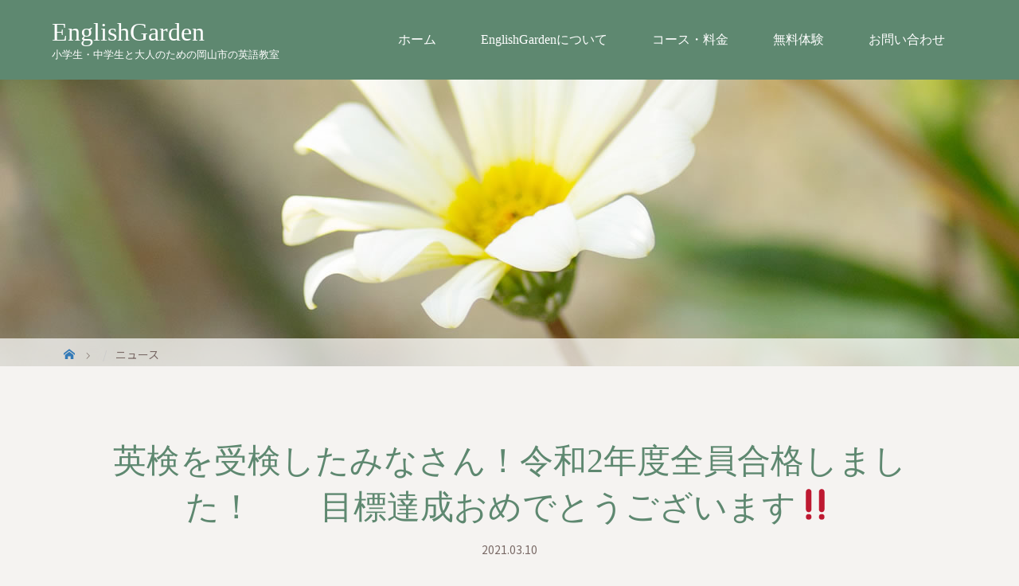

--- FILE ---
content_type: text/html; charset=UTF-8
request_url: https://e-garden.net/news/%E8%8B%B1%E6%A4%9C%E3%82%92%E5%8F%97%E6%A4%9C%E3%81%97%E3%81%9F%E3%81%BF%E3%81%AA%E3%81%95%E3%82%93%EF%BC%81%E5%85%A8%E5%93%A1%E5%90%88%E6%A0%BC%EF%BC%81%E7%9B%AE%E6%A8%99%E9%81%94%E6%88%90%E3%81%8A
body_size: 9984
content:
<!DOCTYPE html>
<html class="pc" dir="ltr" lang="ja"
	prefix="og: https://ogp.me/ns#" >
<head>
<meta charset="UTF-8">
<meta name="description" content="☆岡山市・倉敷市で英語教室をお探しなら、岡山市からも倉敷市からも便利な英語教室、RSKバラ園近くの“EnglishGarden”にお問い合わせください...">

	<meta name="viewport" content="width=device-width">


<!--[if lt IE 9]>
<script src="https://e-garden.net/wp/wp-content/themes/story_tcd041/js/html5.js"></script>
<![endif]-->


<link rel="shortcut icon" href="https://e-garden.net/wp/wp-content/uploads/tcd-w/favicon-.ico">


		<!-- All in One SEO 4.2.3.1 -->
		<title>英検を受検したみなさん！令和2年度全員合格しました！ 目標達成おめでとうございます‼ | EnglishGarden</title>
		<meta name="robots" content="max-image-preview:large" />
		<link rel="canonical" href="https://e-garden.net/news/%e8%8b%b1%e6%a4%9c%e3%82%92%e5%8f%97%e6%a4%9c%e3%81%97%e3%81%9f%e3%81%bf%e3%81%aa%e3%81%95%e3%82%93%ef%bc%81%e5%85%a8%e5%93%a1%e5%90%88%e6%a0%bc%ef%bc%81%e7%9b%ae%e6%a8%99%e9%81%94%e6%88%90%e3%81%8a" />
		<meta name="generator" content="All in One SEO (AIOSEO) 4.2.3.1 " />
		<meta property="og:locale" content="ja_JP" />
		<meta property="og:site_name" content="EnglishGarden | 小学生・中学生と大人のための岡山市の英語教室" />
		<meta property="og:type" content="article" />
		<meta property="og:title" content="英検を受検したみなさん！令和2年度全員合格しました！ 目標達成おめでとうございます‼ | EnglishGarden" />
		<meta property="og:url" content="https://e-garden.net/news/%e8%8b%b1%e6%a4%9c%e3%82%92%e5%8f%97%e6%a4%9c%e3%81%97%e3%81%9f%e3%81%bf%e3%81%aa%e3%81%95%e3%82%93%ef%bc%81%e5%85%a8%e5%93%a1%e5%90%88%e6%a0%bc%ef%bc%81%e7%9b%ae%e6%a8%99%e9%81%94%e6%88%90%e3%81%8a" />
		<meta property="article:published_time" content="2021-03-10T06:09:23+00:00" />
		<meta property="article:modified_time" content="2021-04-04T01:20:30+00:00" />
		<meta name="twitter:card" content="summary" />
		<meta name="twitter:title" content="英検を受検したみなさん！令和2年度全員合格しました！ 目標達成おめでとうございます‼ | EnglishGarden" />
		<script type="application/ld+json" class="aioseo-schema">
			{"@context":"https:\/\/schema.org","@graph":[{"@type":"WebSite","@id":"https:\/\/e-garden.net\/#website","url":"https:\/\/e-garden.net\/","name":"EnglishGarden","description":"\u5c0f\u5b66\u751f\u30fb\u4e2d\u5b66\u751f\u3068\u5927\u4eba\u306e\u305f\u3081\u306e\u5ca1\u5c71\u5e02\u306e\u82f1\u8a9e\u6559\u5ba4","inLanguage":"ja","publisher":{"@id":"https:\/\/e-garden.net\/#organization"}},{"@type":"Organization","@id":"https:\/\/e-garden.net\/#organization","name":"EnglishGarden","url":"https:\/\/e-garden.net\/"},{"@type":"BreadcrumbList","@id":"https:\/\/e-garden.net\/news\/%e8%8b%b1%e6%a4%9c%e3%82%92%e5%8f%97%e6%a4%9c%e3%81%97%e3%81%9f%e3%81%bf%e3%81%aa%e3%81%95%e3%82%93%ef%bc%81%e5%85%a8%e5%93%a1%e5%90%88%e6%a0%bc%ef%bc%81%e7%9b%ae%e6%a8%99%e9%81%94%e6%88%90%e3%81%8a#breadcrumblist","itemListElement":[{"@type":"ListItem","@id":"https:\/\/e-garden.net\/#listItem","position":1,"item":{"@type":"WebPage","@id":"https:\/\/e-garden.net\/","name":"\u30db\u30fc\u30e0","description":"\u5c0f\u5b66\u751f\u30fb\u4e2d\u5b66\u751f\u3068\u5927\u4eba\u306e\u305f\u3081\u306e\u5ca1\u5c71\u5e02\u306e\u82f1\u8a9e\u6559\u5ba4","url":"https:\/\/e-garden.net\/"}}]},{"@type":"Person","@id":"https:\/\/e-garden.net\/author\/englishgarden#author","url":"https:\/\/e-garden.net\/author\/englishgarden","name":"EnglishGarden","image":{"@type":"ImageObject","@id":"https:\/\/e-garden.net\/news\/%e8%8b%b1%e6%a4%9c%e3%82%92%e5%8f%97%e6%a4%9c%e3%81%97%e3%81%9f%e3%81%bf%e3%81%aa%e3%81%95%e3%82%93%ef%bc%81%e5%85%a8%e5%93%a1%e5%90%88%e6%a0%bc%ef%bc%81%e7%9b%ae%e6%a8%99%e9%81%94%e6%88%90%e3%81%8a#authorImage","url":"https:\/\/secure.gravatar.com\/avatar\/b5cc74aefd4827daafa777a98d67603d?s=96&d=mm&r=g","width":96,"height":96,"caption":"EnglishGarden"}},{"@type":"WebPage","@id":"https:\/\/e-garden.net\/news\/%e8%8b%b1%e6%a4%9c%e3%82%92%e5%8f%97%e6%a4%9c%e3%81%97%e3%81%9f%e3%81%bf%e3%81%aa%e3%81%95%e3%82%93%ef%bc%81%e5%85%a8%e5%93%a1%e5%90%88%e6%a0%bc%ef%bc%81%e7%9b%ae%e6%a8%99%e9%81%94%e6%88%90%e3%81%8a#webpage","url":"https:\/\/e-garden.net\/news\/%e8%8b%b1%e6%a4%9c%e3%82%92%e5%8f%97%e6%a4%9c%e3%81%97%e3%81%9f%e3%81%bf%e3%81%aa%e3%81%95%e3%82%93%ef%bc%81%e5%85%a8%e5%93%a1%e5%90%88%e6%a0%bc%ef%bc%81%e7%9b%ae%e6%a8%99%e9%81%94%e6%88%90%e3%81%8a","name":"\u82f1\u691c\u3092\u53d7\u691c\u3057\u305f\u307f\u306a\u3055\u3093\uff01\u4ee4\u548c2\u5e74\u5ea6\u5168\u54e1\u5408\u683c\u3057\u307e\u3057\u305f\uff01 \u76ee\u6a19\u9054\u6210\u304a\u3081\u3067\u3068\u3046\u3054\u3056\u3044\u307e\u3059\u203c | EnglishGarden","inLanguage":"ja","isPartOf":{"@id":"https:\/\/e-garden.net\/#website"},"breadcrumb":{"@id":"https:\/\/e-garden.net\/news\/%e8%8b%b1%e6%a4%9c%e3%82%92%e5%8f%97%e6%a4%9c%e3%81%97%e3%81%9f%e3%81%bf%e3%81%aa%e3%81%95%e3%82%93%ef%bc%81%e5%85%a8%e5%93%a1%e5%90%88%e6%a0%bc%ef%bc%81%e7%9b%ae%e6%a8%99%e9%81%94%e6%88%90%e3%81%8a#breadcrumblist"},"author":"https:\/\/e-garden.net\/author\/englishgarden#author","creator":"https:\/\/e-garden.net\/author\/englishgarden#author","image":{"@type":"ImageObject","@id":"https:\/\/e-garden.net\/#mainImage","url":"https:\/\/e-garden.net\/wp\/wp-content\/uploads\/2020\/11\/feature01.jpg","width":1000,"height":577},"primaryImageOfPage":{"@id":"https:\/\/e-garden.net\/news\/%e8%8b%b1%e6%a4%9c%e3%82%92%e5%8f%97%e6%a4%9c%e3%81%97%e3%81%9f%e3%81%bf%e3%81%aa%e3%81%95%e3%82%93%ef%bc%81%e5%85%a8%e5%93%a1%e5%90%88%e6%a0%bc%ef%bc%81%e7%9b%ae%e6%a8%99%e9%81%94%e6%88%90%e3%81%8a#mainImage"},"datePublished":"2021-03-10T06:09:23+09:00","dateModified":"2021-04-04T01:20:30+09:00"}]}
		</script>
		<script type="text/javascript" >
			window.ga=window.ga||function(){(ga.q=ga.q||[]).push(arguments)};ga.l=+new Date;
			ga('create', "UA-139121379-39", 'auto');
			ga('send', 'pageview');
		</script>
		<script async src="https://www.google-analytics.com/analytics.js"></script>
		<!-- All in One SEO -->

<link rel='dns-prefetch' href='//s.w.org' />
<script type="text/javascript">
window._wpemojiSettings = {"baseUrl":"https:\/\/s.w.org\/images\/core\/emoji\/14.0.0\/72x72\/","ext":".png","svgUrl":"https:\/\/s.w.org\/images\/core\/emoji\/14.0.0\/svg\/","svgExt":".svg","source":{"concatemoji":"https:\/\/e-garden.net\/wp\/wp-includes\/js\/wp-emoji-release.min.js?ver=6.0.11"}};
/*! This file is auto-generated */
!function(e,a,t){var n,r,o,i=a.createElement("canvas"),p=i.getContext&&i.getContext("2d");function s(e,t){var a=String.fromCharCode,e=(p.clearRect(0,0,i.width,i.height),p.fillText(a.apply(this,e),0,0),i.toDataURL());return p.clearRect(0,0,i.width,i.height),p.fillText(a.apply(this,t),0,0),e===i.toDataURL()}function c(e){var t=a.createElement("script");t.src=e,t.defer=t.type="text/javascript",a.getElementsByTagName("head")[0].appendChild(t)}for(o=Array("flag","emoji"),t.supports={everything:!0,everythingExceptFlag:!0},r=0;r<o.length;r++)t.supports[o[r]]=function(e){if(!p||!p.fillText)return!1;switch(p.textBaseline="top",p.font="600 32px Arial",e){case"flag":return s([127987,65039,8205,9895,65039],[127987,65039,8203,9895,65039])?!1:!s([55356,56826,55356,56819],[55356,56826,8203,55356,56819])&&!s([55356,57332,56128,56423,56128,56418,56128,56421,56128,56430,56128,56423,56128,56447],[55356,57332,8203,56128,56423,8203,56128,56418,8203,56128,56421,8203,56128,56430,8203,56128,56423,8203,56128,56447]);case"emoji":return!s([129777,127995,8205,129778,127999],[129777,127995,8203,129778,127999])}return!1}(o[r]),t.supports.everything=t.supports.everything&&t.supports[o[r]],"flag"!==o[r]&&(t.supports.everythingExceptFlag=t.supports.everythingExceptFlag&&t.supports[o[r]]);t.supports.everythingExceptFlag=t.supports.everythingExceptFlag&&!t.supports.flag,t.DOMReady=!1,t.readyCallback=function(){t.DOMReady=!0},t.supports.everything||(n=function(){t.readyCallback()},a.addEventListener?(a.addEventListener("DOMContentLoaded",n,!1),e.addEventListener("load",n,!1)):(e.attachEvent("onload",n),a.attachEvent("onreadystatechange",function(){"complete"===a.readyState&&t.readyCallback()})),(e=t.source||{}).concatemoji?c(e.concatemoji):e.wpemoji&&e.twemoji&&(c(e.twemoji),c(e.wpemoji)))}(window,document,window._wpemojiSettings);
</script>
<style type="text/css">
img.wp-smiley,
img.emoji {
	display: inline !important;
	border: none !important;
	box-shadow: none !important;
	height: 1em !important;
	width: 1em !important;
	margin: 0 0.07em !important;
	vertical-align: -0.1em !important;
	background: none !important;
	padding: 0 !important;
}
</style>
	<link rel='stylesheet' id='wp-block-library-css'  href='https://e-garden.net/wp/wp-includes/css/dist/block-library/style.min.css?ver=6.0.11' type='text/css' media='all' />
<style id='global-styles-inline-css' type='text/css'>
body{--wp--preset--color--black: #000000;--wp--preset--color--cyan-bluish-gray: #abb8c3;--wp--preset--color--white: #ffffff;--wp--preset--color--pale-pink: #f78da7;--wp--preset--color--vivid-red: #cf2e2e;--wp--preset--color--luminous-vivid-orange: #ff6900;--wp--preset--color--luminous-vivid-amber: #fcb900;--wp--preset--color--light-green-cyan: #7bdcb5;--wp--preset--color--vivid-green-cyan: #00d084;--wp--preset--color--pale-cyan-blue: #8ed1fc;--wp--preset--color--vivid-cyan-blue: #0693e3;--wp--preset--color--vivid-purple: #9b51e0;--wp--preset--gradient--vivid-cyan-blue-to-vivid-purple: linear-gradient(135deg,rgba(6,147,227,1) 0%,rgb(155,81,224) 100%);--wp--preset--gradient--light-green-cyan-to-vivid-green-cyan: linear-gradient(135deg,rgb(122,220,180) 0%,rgb(0,208,130) 100%);--wp--preset--gradient--luminous-vivid-amber-to-luminous-vivid-orange: linear-gradient(135deg,rgba(252,185,0,1) 0%,rgba(255,105,0,1) 100%);--wp--preset--gradient--luminous-vivid-orange-to-vivid-red: linear-gradient(135deg,rgba(255,105,0,1) 0%,rgb(207,46,46) 100%);--wp--preset--gradient--very-light-gray-to-cyan-bluish-gray: linear-gradient(135deg,rgb(238,238,238) 0%,rgb(169,184,195) 100%);--wp--preset--gradient--cool-to-warm-spectrum: linear-gradient(135deg,rgb(74,234,220) 0%,rgb(151,120,209) 20%,rgb(207,42,186) 40%,rgb(238,44,130) 60%,rgb(251,105,98) 80%,rgb(254,248,76) 100%);--wp--preset--gradient--blush-light-purple: linear-gradient(135deg,rgb(255,206,236) 0%,rgb(152,150,240) 100%);--wp--preset--gradient--blush-bordeaux: linear-gradient(135deg,rgb(254,205,165) 0%,rgb(254,45,45) 50%,rgb(107,0,62) 100%);--wp--preset--gradient--luminous-dusk: linear-gradient(135deg,rgb(255,203,112) 0%,rgb(199,81,192) 50%,rgb(65,88,208) 100%);--wp--preset--gradient--pale-ocean: linear-gradient(135deg,rgb(255,245,203) 0%,rgb(182,227,212) 50%,rgb(51,167,181) 100%);--wp--preset--gradient--electric-grass: linear-gradient(135deg,rgb(202,248,128) 0%,rgb(113,206,126) 100%);--wp--preset--gradient--midnight: linear-gradient(135deg,rgb(2,3,129) 0%,rgb(40,116,252) 100%);--wp--preset--duotone--dark-grayscale: url('#wp-duotone-dark-grayscale');--wp--preset--duotone--grayscale: url('#wp-duotone-grayscale');--wp--preset--duotone--purple-yellow: url('#wp-duotone-purple-yellow');--wp--preset--duotone--blue-red: url('#wp-duotone-blue-red');--wp--preset--duotone--midnight: url('#wp-duotone-midnight');--wp--preset--duotone--magenta-yellow: url('#wp-duotone-magenta-yellow');--wp--preset--duotone--purple-green: url('#wp-duotone-purple-green');--wp--preset--duotone--blue-orange: url('#wp-duotone-blue-orange');--wp--preset--font-size--small: 13px;--wp--preset--font-size--medium: 20px;--wp--preset--font-size--large: 36px;--wp--preset--font-size--x-large: 42px;}.has-black-color{color: var(--wp--preset--color--black) !important;}.has-cyan-bluish-gray-color{color: var(--wp--preset--color--cyan-bluish-gray) !important;}.has-white-color{color: var(--wp--preset--color--white) !important;}.has-pale-pink-color{color: var(--wp--preset--color--pale-pink) !important;}.has-vivid-red-color{color: var(--wp--preset--color--vivid-red) !important;}.has-luminous-vivid-orange-color{color: var(--wp--preset--color--luminous-vivid-orange) !important;}.has-luminous-vivid-amber-color{color: var(--wp--preset--color--luminous-vivid-amber) !important;}.has-light-green-cyan-color{color: var(--wp--preset--color--light-green-cyan) !important;}.has-vivid-green-cyan-color{color: var(--wp--preset--color--vivid-green-cyan) !important;}.has-pale-cyan-blue-color{color: var(--wp--preset--color--pale-cyan-blue) !important;}.has-vivid-cyan-blue-color{color: var(--wp--preset--color--vivid-cyan-blue) !important;}.has-vivid-purple-color{color: var(--wp--preset--color--vivid-purple) !important;}.has-black-background-color{background-color: var(--wp--preset--color--black) !important;}.has-cyan-bluish-gray-background-color{background-color: var(--wp--preset--color--cyan-bluish-gray) !important;}.has-white-background-color{background-color: var(--wp--preset--color--white) !important;}.has-pale-pink-background-color{background-color: var(--wp--preset--color--pale-pink) !important;}.has-vivid-red-background-color{background-color: var(--wp--preset--color--vivid-red) !important;}.has-luminous-vivid-orange-background-color{background-color: var(--wp--preset--color--luminous-vivid-orange) !important;}.has-luminous-vivid-amber-background-color{background-color: var(--wp--preset--color--luminous-vivid-amber) !important;}.has-light-green-cyan-background-color{background-color: var(--wp--preset--color--light-green-cyan) !important;}.has-vivid-green-cyan-background-color{background-color: var(--wp--preset--color--vivid-green-cyan) !important;}.has-pale-cyan-blue-background-color{background-color: var(--wp--preset--color--pale-cyan-blue) !important;}.has-vivid-cyan-blue-background-color{background-color: var(--wp--preset--color--vivid-cyan-blue) !important;}.has-vivid-purple-background-color{background-color: var(--wp--preset--color--vivid-purple) !important;}.has-black-border-color{border-color: var(--wp--preset--color--black) !important;}.has-cyan-bluish-gray-border-color{border-color: var(--wp--preset--color--cyan-bluish-gray) !important;}.has-white-border-color{border-color: var(--wp--preset--color--white) !important;}.has-pale-pink-border-color{border-color: var(--wp--preset--color--pale-pink) !important;}.has-vivid-red-border-color{border-color: var(--wp--preset--color--vivid-red) !important;}.has-luminous-vivid-orange-border-color{border-color: var(--wp--preset--color--luminous-vivid-orange) !important;}.has-luminous-vivid-amber-border-color{border-color: var(--wp--preset--color--luminous-vivid-amber) !important;}.has-light-green-cyan-border-color{border-color: var(--wp--preset--color--light-green-cyan) !important;}.has-vivid-green-cyan-border-color{border-color: var(--wp--preset--color--vivid-green-cyan) !important;}.has-pale-cyan-blue-border-color{border-color: var(--wp--preset--color--pale-cyan-blue) !important;}.has-vivid-cyan-blue-border-color{border-color: var(--wp--preset--color--vivid-cyan-blue) !important;}.has-vivid-purple-border-color{border-color: var(--wp--preset--color--vivid-purple) !important;}.has-vivid-cyan-blue-to-vivid-purple-gradient-background{background: var(--wp--preset--gradient--vivid-cyan-blue-to-vivid-purple) !important;}.has-light-green-cyan-to-vivid-green-cyan-gradient-background{background: var(--wp--preset--gradient--light-green-cyan-to-vivid-green-cyan) !important;}.has-luminous-vivid-amber-to-luminous-vivid-orange-gradient-background{background: var(--wp--preset--gradient--luminous-vivid-amber-to-luminous-vivid-orange) !important;}.has-luminous-vivid-orange-to-vivid-red-gradient-background{background: var(--wp--preset--gradient--luminous-vivid-orange-to-vivid-red) !important;}.has-very-light-gray-to-cyan-bluish-gray-gradient-background{background: var(--wp--preset--gradient--very-light-gray-to-cyan-bluish-gray) !important;}.has-cool-to-warm-spectrum-gradient-background{background: var(--wp--preset--gradient--cool-to-warm-spectrum) !important;}.has-blush-light-purple-gradient-background{background: var(--wp--preset--gradient--blush-light-purple) !important;}.has-blush-bordeaux-gradient-background{background: var(--wp--preset--gradient--blush-bordeaux) !important;}.has-luminous-dusk-gradient-background{background: var(--wp--preset--gradient--luminous-dusk) !important;}.has-pale-ocean-gradient-background{background: var(--wp--preset--gradient--pale-ocean) !important;}.has-electric-grass-gradient-background{background: var(--wp--preset--gradient--electric-grass) !important;}.has-midnight-gradient-background{background: var(--wp--preset--gradient--midnight) !important;}.has-small-font-size{font-size: var(--wp--preset--font-size--small) !important;}.has-medium-font-size{font-size: var(--wp--preset--font-size--medium) !important;}.has-large-font-size{font-size: var(--wp--preset--font-size--large) !important;}.has-x-large-font-size{font-size: var(--wp--preset--font-size--x-large) !important;}
</style>
<link rel='stylesheet' id='contact-form-7-css'  href='https://e-garden.net/wp/wp-content/plugins/contact-form-7/includes/css/styles.css?ver=5.7.7' type='text/css' media='all' />
<link rel='stylesheet' id='story-slick-css'  href='https://e-garden.net/wp/wp-content/themes/story_tcd041/css/slick.css?ver=6.0.11' type='text/css' media='all' />
<link rel='stylesheet' id='story-slick-theme-css'  href='https://e-garden.net/wp/wp-content/themes/story_tcd041/css/slick-theme.css?ver=6.0.11' type='text/css' media='all' />
<link rel='stylesheet' id='story-style-css'  href='https://e-garden.net/wp/wp-content/themes/story_tcd041/style.css?ver=1.6' type='text/css' media='all' />
<link rel='stylesheet' id='story-responsive-css'  href='https://e-garden.net/wp/wp-content/themes/story_tcd041/responsive.css?ver=1.6' type='text/css' media='all' />
<link rel='stylesheet' id='story-footer-bar-css'  href='https://e-garden.net/wp/wp-content/themes/story_tcd041/css/footer-bar.css?ver=1.6' type='text/css' media='all' />
<script type='text/javascript' src='https://e-garden.net/wp/wp-includes/js/jquery/jquery.min.js?ver=3.6.0' id='jquery-core-js'></script>
<script type='text/javascript' src='https://e-garden.net/wp/wp-includes/js/jquery/jquery-migrate.min.js?ver=3.3.2' id='jquery-migrate-js'></script>
<script type='text/javascript' src='https://e-garden.net/wp/wp-content/themes/story_tcd041/js/slick.min.js?ver=1.6' id='story-slick-js'></script>
<script type='text/javascript' src='https://e-garden.net/wp/wp-content/themes/story_tcd041/js/functions.js?ver=1.6' id='story-script-js'></script>
<script type='text/javascript' src='https://e-garden.net/wp/wp-content/themes/story_tcd041/js/responsive.js?ver=1.6' id='story-responsive-js'></script>
<link rel="https://api.w.org/" href="https://e-garden.net/wp-json/" /><link rel="EditURI" type="application/rsd+xml" title="RSD" href="https://e-garden.net/wp/xmlrpc.php?rsd" />
<link rel="wlwmanifest" type="application/wlwmanifest+xml" href="https://e-garden.net/wp/wp-includes/wlwmanifest.xml" /> 
<meta name="generator" content="WordPress 6.0.11" />
<link rel='shortlink' href='https://e-garden.net/?p=652' />
<link rel="alternate" type="application/json+oembed" href="https://e-garden.net/wp-json/oembed/1.0/embed?url=https%3A%2F%2Fe-garden.net%2Fnews%2F%25e8%258b%25b1%25e6%25a4%259c%25e3%2582%2592%25e5%258f%2597%25e6%25a4%259c%25e3%2581%2597%25e3%2581%259f%25e3%2581%25bf%25e3%2581%25aa%25e3%2581%2595%25e3%2582%2593%25ef%25bc%2581%25e5%2585%25a8%25e5%2593%25a1%25e5%2590%2588%25e6%25a0%25bc%25ef%25bc%2581%25e7%259b%25ae%25e6%25a8%2599%25e9%2581%2594%25e6%2588%2590%25e3%2581%258a" />
<link rel="alternate" type="text/xml+oembed" href="https://e-garden.net/wp-json/oembed/1.0/embed?url=https%3A%2F%2Fe-garden.net%2Fnews%2F%25e8%258b%25b1%25e6%25a4%259c%25e3%2582%2592%25e5%258f%2597%25e6%25a4%259c%25e3%2581%2597%25e3%2581%259f%25e3%2581%25bf%25e3%2581%25aa%25e3%2581%2595%25e3%2582%2593%25ef%25bc%2581%25e5%2585%25a8%25e5%2593%25a1%25e5%2590%2588%25e6%25a0%25bc%25ef%25bc%2581%25e7%259b%25ae%25e6%25a8%2599%25e9%2581%2594%25e6%2588%2590%25e3%2581%258a&#038;format=xml" />
<meta name="cdp-version" content="1.5.0" />                    <!-- Google Tag Manager -->
                    <script>(function(w,d,s,l,i){w[l]=w[l]||[];w[l].push({'gtm.start':
                    new Date().getTime(),event:'gtm.js'});var f=d.getElementsByTagName(s)[0],
                    j=d.createElement(s),dl=l!='dataLayer'?'&l='+l:'';j.async=true;j.src=
                    'https://www.googletagmanager.com/gtm.js?id='+i+dl;f.parentNode.insertBefore(j,f);
                    })(window,document,'script','dataLayer','GTM-PJF67VV');</script>
                    <!-- End Google Tag Manager -->
               <style type="text/css">

</style>
<style>
.content02-button:hover, .button a:hover, .global-nav .sub-menu a:hover, .content02-button:hover, .footer-bar01, .copyright, .nav-links02-previous a, .nav-links02-next a, .pagetop a, #submit_comment:hover, .page-links a:hover, .page-links > span, .pw_form input[type="submit"]:hover, .post-password-form input[type="submit"]:hover { 
	background: #5E8870; 
}
.pb_slider .slick-prev:active, .pb_slider .slick-prev:focus, .pb_slider .slick-prev:hover {
	background: #5E8870 url(https://e-garden.net/wp/wp-content/themes/story_tcd041/pagebuilder/assets/img/slider_arrow1.png) no-repeat 23px; 
}
.pb_slider .slick-next:active, .pb_slider .slick-next:focus, .pb_slider .slick-next:hover {
	background: #5E8870 url(https://e-garden.net/wp/wp-content/themes/story_tcd041/pagebuilder/assets/img/slider_arrow2.png) no-repeat 25px 23px; 
}
#comment_textarea textarea:focus, #guest_info input:focus, #comment_textarea textarea:focus { 
	border: 1px solid #5E8870; 
}
.archive-title,
.article01-title a,
.article02-title a,
.article03-title,
.article03-category-item:hover,
.article05-category-item:hover,
.article04-title, .article05-title,
.article06-title, .article06-category-item:hover,
.column-layout01-title, .column-layout01-title,
.column-layout02-title, .column-layout03-title,
.column-layout04-title, .column-layout05-title,
.column-layout02-title, .column-layout03-title,
.column-layout04-title, .column-layout05-title,
.content01-title, .content02-button, .content03-title,
.content04-title,
.footer-gallery-title, .global-nav a:hover,
.global-nav .current-menu-item > a,
.headline-primary,
.nav-links01-previous a:hover, .nav-links01-next a:hover,
.post-title,
.styled-post-list1-title:hover,
.top-slider-content-inner:after,
.breadcrumb a:hover, .article07-title, .post-category a:hover,
.post-meta-box a:hover,
.post-content a, .color_headline {
	color: #5E8870;
}
.content02,
.gallery01 .slick-arrow:hover,
.global-nav .sub-menu a,
.headline-bar, .nav-links02-next a:hover,
.nav-links02-previous a:hover,
.pagetop a:hover,
.top-slider-nav li.active a,
.top-slider-nav li:hover a {
	background: #5E8870;
}
.social-nav-item a:hover:before {
	color: #5E8870;
}
.article01-title a:hover, .article02-title a:hover, .article03 a:hover .article03-title, .article04 a:hover .article04-title, .article07 a:hover .article07-title, .post-content a:hover, .headline-link:hover {
	color: #73604A;
}
@media only screen and (max-width: 991px) {
	.copyright {
		background: #5E8870;
	}
}
@media only screen and (max-width: 1200px) {
	.global-nav a, .global-nav a:hover {
		background: #5E8870;
	}
	.global-nav .sub-menu a {
		background: #5E8870;
	}
}
.headline-font-type {
	font-family: "Times New Roman", "游明朝", "Yu Mincho", "游明朝体", "YuMincho", "ヒラギノ明朝 Pro W3", "Hiragino Mincho Pro", "HiraMinProN-W3", "HGS明朝E", "ＭＳ Ｐ明朝", "MS PMincho", serif; font-weight: 500;
}
a:hover .thumbnail01 img, .thumbnail01 img:hover {
	-moz-transform: scale(1.2); -ms-transform: scale(1.2); -o-transform: scale(1.2); -webkit-transform: scale(1.2); transform: scale(1.2); }
.global-nav > ul > li > a {
color: #FFFFFF;
}
.article06 a:hover:before {
	background: rgba(255, 255, 255, 0.9);
}
.footer-nav-wrapper:before {
	background-color: rgba(94, 136, 112, 0.8);
}
@media only screen and (max-width: 991px) {
    .top-slider { height: calc(40vh - 55px); }
}

</style>

	<!-- Google Web Font -->
	<link rel="preconnect" href="https://fonts.gstatic.com">
	<link href="https://fonts.googleapis.com/css2?family=Noto+Sans+JP&display=swap" rel="stylesheet">

	<!-- Bootstrap3 CDN -->
	<link rel="stylesheet" href="https://maxcdn.bootstrapcdn.com/bootstrap/3.3.1/css/bootstrap.min.css">
	<!--[if lt IE 9]>
		<script src="https://oss.maxcdn.com/html5shiv/3.7.2/html5shiv.min.js"></script>
		<script src="https://oss.maxcdn.com/respond/1.4.2/respond.min.js"></script>
	<![endif]-->

	<!-- FontAwesome CDN -->
	<link rel="stylesheet" href="https://e-garden.net/wp/wp-content/themes/story_tcd041/fontawesome/css/all.css" />

	<!-- Load Original CSS -->
	<!-- SmartPhone -->
	<link rel="stylesheet" type="text/css" href="https://e-garden.net/wp/wp-content/themes/story_tcd041/additional_style_sp.css" media="screen and (max-width:767px)" />
	<!-- Tablet -->
	<link rel="stylesheet" type="text/css" href="https://e-garden.net/wp/wp-content/themes/story_tcd041/additional_style_tab.css" media="screen and (min-width:768px) and (max-width:991px)" />
	<!-- PC -->
	<link rel="stylesheet" type="text/css" href="https://e-garden.net/wp/wp-content/themes/story_tcd041/additional_style_pc.css" media="screen and (min-width:992px)" />

</head>
<body class="news-template-default single single-news postid-652 font-type1">
<header class="header">
	<div class="header-bar " style="background-color: #5E8870; color: #FFFFFF;">
		<div class="header-bar-inner inner">
			<div class="logo logo-text">
				<a href="https://e-garden.net/">EnglishGarden</a>
				<span class="description">小学生・中学生と大人のための岡山市の英語教室</span>
			</div>
			<a href="#" id="global-nav-button" class="global-nav-button"></a>
			<nav id="global-nav" class="global-nav"><ul id="menu-mainmenu" class="menu"><li id="menu-item-36" class="menu-item menu-item-type-custom menu-item-object-custom menu-item-home menu-item-36"><a href="https://e-garden.net/"><span></span>ホーム</a></li>
<li id="menu-item-38" class="menu-item menu-item-type-post_type menu-item-object-page menu-item-38"><a href="https://e-garden.net/about.html"><span></span>EnglishGardenについて</a></li>
<li id="menu-item-39" class="menu-item menu-item-type-post_type menu-item-object-page menu-item-39"><a href="https://e-garden.net/course.html"><span></span>コース・料金</a></li>
<li id="menu-item-41" class="menu-item menu-item-type-post_type menu-item-object-page menu-item-41"><a href="https://e-garden.net/free-trial.html"><span></span>無料体験</a></li>
<li id="menu-item-44" class="menu-item menu-item-type-post_type menu-item-object-page menu-item-44"><a href="https://e-garden.net/contact.html"><span></span>お問い合わせ</a></li>
</ul></nav>		</div>
	</div>
	<div class="signage" style="background-image: url(https://e-garden.net/wp/wp-content/uploads/2020/11/news.jpg);">
		<div class="signage-content" style="text-shadow: 2px 2px 2px #888888">
							<h1 class="signage-title headline-font-type" style="color: #FFFFFF; font-size: 50px;"></h1>
				<p class="signage-title-sub" style="color: #FFFFFF; font-size: 16px;"></p>
					</div>
	</div>
	<div class="breadcrumb-wrapper">
		<ul class="breadcrumb inner" itemscope itemtype="http://schema.org/BreadcrumbList">
			<li class="home" itemprop="itemListElement" itemscope itemtype="http://schema.org/ListItem">
				<a href="https://e-garden.net/" itemscope itemtype="http://schema.org/Thing" itemprop="item">
					<span itemprop="name">HOME</span>
				</a>
				<meta itemprop="position" content="1" />
			</li>
						<li itemprop="itemListElement" itemscope itemtype="http://schema.org/ListItem">
				<a href="https://e-garden.net/news" itemscope itemtype="http://schema.org/Thing" itemprop="item">
					<span itemprop="name">ニュース</span>
				</a>
				<meta itemprop="position" content="2" />
			</li>
					</ul>
	</div>
</header>
<div class="main">
	<div class="inner">
		<div class="post-header">
			<h1 class="post-title headline-font-type" style="font-size: 42px;">英検を受検したみなさん！令和2年度全員合格しました！　　目標達成おめでとうございます&#x203c;</h1>
			<p class="post-meta"><time class="post-date" datetime="2021-03-10">2021.03.10</time></p>
		</div>
		<div class="clearfix">
			<div>
				<p class="post-thumbnail">
<img width="1000" height="577" src="https://e-garden.net/wp/wp-content/uploads/2020/11/feature01.jpg" class="attachment-post-thumbnail size-post-thumbnail wp-post-image" alt="" srcset="https://e-garden.net/wp/wp-content/uploads/2020/11/feature01.jpg 1000w, https://e-garden.net/wp/wp-content/uploads/2020/11/feature01-300x173.jpg 300w, https://e-garden.net/wp/wp-content/uploads/2020/11/feature01-768x443.jpg 768w" sizes="(max-width: 1000px) 100vw, 1000px" />				</p>
				<div class="post-content" style="font-size: 14px;">
<p><strong>☆岡山市・倉敷市で英語教室をお探しなら、岡山市からも倉敷市からも便利な英語教室、RSKバラ園近くの“EnglishGarden”にお問い合わせください</strong></p>
				</div>
				<ul class="nav-links01 headline-font-type clearfix">
					<li class="nav-links01-previous">
						<a href="https://e-garden.net/news/%e3%81%a9%e3%81%a1%e3%82%89%e3%81%8b%e3%81%a8%e3%81%84%e3%81%86%e3%81%a8%e5%a4%a7%e4%ba%ba%e5%90%91%e3%81%91%e3%83%90%e3%83%bc%e3%82%b8%e3%83%a7%e3%83%b3-%e8%8b%b1%e8%aa%9e%e3%81%ae%e5%8f%97%e3%81%91">どちらかというと大人向けバージョン!英語の受け身は日本語訳がおかしい問題について...</a>
					</li>
					<li class="nav-links01-next">
						<a href="https://e-garden.net/news/%e8%8b%b1%e8%aa%9e%e3%81%ae%e7%8f%be%e5%9c%a8%e5%ae%8c%e4%ba%86%e5%bd%a2%e3%83%bc%e6%97%a5%e6%9c%ac%e8%aa%9e%e3%81%a8%e3%81%a1%e3%81%8c%e3%81%86%ef%bc%9f%e8%8b%b1%e8%aa%9e%e3%81%ae%e6%99%82%e5%88%b6">英語の現在完了形とはー日本語とちがう？英語の時制！過去形、過去進行形、現在形、現...</a>
					</a></li>
				</ul>
				<section>
					<div class="headline-bar headline-news-list">
						<h3>新着記事</h3>
						<a class="headline-link" href="https://e-garden.net/news"></a>
					</div>
					<article class="article07">
						<a href="https://e-garden.net/news/%e8%a9%a9%e4%ba%ba%e3%81%aa%e3%82%93%e3%81%b0%e3%83%bb%e3%81%bf%e3%81%a1%e3%81%93%e3%83%bcrsk%e3%82%a4%e3%83%96%e3%83%8b%e3%83%b3%e3%82%b0%e3%83%8b%e3%83%a5%e3%83%bc%e3%82%b92023-7-17">
						<div class="article07-thumbnail thumbnail01" href="https://e-garden.net/news/%e8%a9%a9%e4%ba%ba%e3%81%aa%e3%82%93%e3%81%b0%e3%83%bb%e3%81%bf%e3%81%a1%e3%81%93%e3%83%bcrsk%e3%82%a4%e3%83%96%e3%83%8b%e3%83%b3%e3%82%b0%e3%83%8b%e3%83%a5%e3%83%bc%e3%82%b92023-7-17">
<img width="450" height="290" src="https://e-garden.net/wp/wp-content/uploads/2023/07/IMG_35631-450x290.jpg" class="attachment-size3 size-size3 wp-post-image" alt="" loading="lazy" />						</div>
						<div class="article07-content">
							<p class="article07-meta"><time class="article07-date" datetime="">2023.07.18</time></p>	
							<h4 class="article07-title">詩人なんば・みちこーRSKイブニングニュース2023.7.17</h4>
						</div>
						</a>
					</article>
					<article class="article07">
						<a href="https://e-garden.net/news/%e7%a9%ba%e3%82%92%e8%a6%8b%e3%82%88%e3%81%86">
						<div class="article07-thumbnail thumbnail01" href="https://e-garden.net/news/%e7%a9%ba%e3%82%92%e8%a6%8b%e3%82%88%e3%81%86">
<img width="450" height="290" src="https://e-garden.net/wp/wp-content/uploads/2023/05/IMG_8162-450x290.png" class="attachment-size3 size-size3 wp-post-image" alt="" loading="lazy" />						</div>
						<div class="article07-content">
							<p class="article07-meta"><time class="article07-date" datetime="">2023.05.24</time></p>	
							<h4 class="article07-title">作詞ひとはなお「空を見よう」karaokeにも登場しました！ー2023.7EditGarden</h4>
						</div>
						</a>
					</article>
					<article class="article07">
						<a href="https://e-garden.net/news/%e3%83%86%e3%83%ac%e3%83%93cm%e3%81%ab%e7%99%bb%e5%a0%b4%ef%bc%81%e3%83%bcdancegarden%e3%81%8b%e3%82%89%e3%81%ae%e3%81%8a%e7%9f%a5%e3%82%89%e3%81%9b">
						<div class="article07-thumbnail thumbnail01" href="https://e-garden.net/news/%e3%83%86%e3%83%ac%e3%83%93cm%e3%81%ab%e7%99%bb%e5%a0%b4%ef%bc%81%e3%83%bcdancegarden%e3%81%8b%e3%82%89%e3%81%ae%e3%81%8a%e7%9f%a5%e3%82%89%e3%81%9b">
<img width="450" height="290" src="https://e-garden.net/wp/wp-content/uploads/2023/03/IMG_E74711-450x290.jpg" class="attachment-size3 size-size3 wp-post-image" alt="" loading="lazy" />						</div>
						<div class="article07-content">
							<p class="article07-meta"><time class="article07-date" datetime="">2023.03.23</time></p>	
							<h4 class="article07-title">テレビCMに登場！ーDanceGardenからのお知らせ</h4>
						</div>
						</a>
					</article>
					<article class="article07">
						<a href="https://e-garden.net/news/1668">
						<div class="article07-thumbnail thumbnail01" href="https://e-garden.net/news/1668">
<img width="204" height="290" src="https://e-garden.net/wp/wp-content/uploads/2023/02/井奥行彦物語１バロックの森で-1-pdf.jpg" class="attachment-size3 size-size3 wp-post-image" alt="" loading="lazy" />						</div>
						<div class="article07-content">
							<p class="article07-meta"><time class="article07-date" datetime="">2023.02.23</time></p>	
							<h4 class="article07-title">バロックの森でーEditGardenからのお知らせ</h4>
						</div>
						</a>
					</article>
					<article class="article07">
						<a href="https://e-garden.net/news/%e3%83%aa%e3%82%ba%e3%83%9f%e3%83%83%e3%82%af%e8%8b%b1%e8%aa%9e%e3%83%ac%e3%83%83%e3%82%b9%e3%83%b3%e3%81%a7%e6%a5%bd%e3%81%97%e3%81%8f%e8%8b%b1%e8%aa%9e%e3%82%92%e8%ba%ab%e3%81%ab%e3%81%a4%e3%81%91">
						<div class="article07-thumbnail thumbnail01" href="https://e-garden.net/news/%e3%83%aa%e3%82%ba%e3%83%9f%e3%83%83%e3%82%af%e8%8b%b1%e8%aa%9e%e3%83%ac%e3%83%83%e3%82%b9%e3%83%b3%e3%81%a7%e6%a5%bd%e3%81%97%e3%81%8f%e8%8b%b1%e8%aa%9e%e3%82%92%e8%ba%ab%e3%81%ab%e3%81%a4%e3%81%91">
<img width="450" height="290" src="https://e-garden.net/wp/wp-content/uploads/2022/03/IMG_E1301-450x290.jpg" class="attachment-size3 size-size3 wp-post-image" alt="" loading="lazy" />						</div>
						<div class="article07-content">
							<p class="article07-meta"><time class="article07-date" datetime="">2022.03.30</time></p>	
							<h4 class="article07-title">第二教室が完成しました！</h4>
						</div>
						</a>
					</article>
					<article class="article07">
						<a href="https://e-garden.net/news/%e3%83%aa%e3%82%ba%e3%83%9f%e3%83%83%e3%82%af%e8%8b%b1%e8%aa%9e%e3%83%bc%e3%81%93%e3%81%a9%e3%82%82%e7%84%a1%e6%96%99%e3%83%ac%e3%83%83%e3%82%b9%e3%83%b3">
						<div class="article07-thumbnail thumbnail01" href="https://e-garden.net/news/%e3%83%aa%e3%82%ba%e3%83%9f%e3%83%83%e3%82%af%e8%8b%b1%e8%aa%9e%e3%83%bc%e3%81%93%e3%81%a9%e3%82%82%e7%84%a1%e6%96%99%e3%83%ac%e3%83%83%e3%82%b9%e3%83%b3">
<img width="450" height="290" src="https://e-garden.net/wp/wp-content/uploads/2022/01/dance-garden-450x290.jpg" class="attachment-size3 size-size3 wp-post-image" alt="" loading="lazy" />						</div>
						<div class="article07-content">
							<p class="article07-meta"><time class="article07-date" datetime="">2022.02.17</time></p>	
							<h4 class="article07-title">リズミック英語ーこども無料レッスンのお知らせ</h4>
						</div>
						</a>
					</article>
				</section>
		</div>
	</div>
</div>
<footer class="footer">
	<section class="footer-gallery">
					<h2 class="footer-gallery-title headline-font-type" style="font-size: 40px;"></h2>
		
		<div class="footer-gallery-slider">
		</div>
	</section>

			<div class="footer-nav-wrapper" style="background-image: url(https://e-garden.net/wp/wp-content/uploads/2020/11/footer.jpg);">
			<div class="footer-nav inner">
				<div class="footer-nav-inner">
					<div class="footer-widget clearfix widget_nav_menu" id="nav_menu-2">
<div class="menu-footermenu-container"><ul id="menu-footermenu" class="menu"><li id="menu-item-82" class="menu-item menu-item-type-custom menu-item-object-custom menu-item-home menu-item-82"><a href="https://e-garden.net/">ホーム</a></li>
<li id="menu-item-83" class="menu-item menu-item-type-post_type menu-item-object-page menu-item-83"><a href="https://e-garden.net/about.html">教室・講師について</a></li>
<li id="menu-item-84" class="menu-item menu-item-type-post_type menu-item-object-page menu-item-84"><a href="https://e-garden.net/course.html">コース・料金について</a></li>
<li id="menu-item-85" class="menu-item menu-item-type-post_type menu-item-object-page menu-item-85"><a href="https://e-garden.net/member.html">会員ページ</a></li>
<li id="menu-item-86" class="menu-item menu-item-type-post_type menu-item-object-page menu-item-86"><a href="https://e-garden.net/free-trial.html">無料体験</a></li>
<li id="menu-item-89" class="menu-item menu-item-type-post_type menu-item-object-page menu-item-89"><a href="https://e-garden.net/contact.html">お問い合わせ</a></li>
<li id="menu-item-90" class="menu-item menu-item-type-post_type menu-item-object-page menu-item-privacy-policy menu-item-90"><a href="https://e-garden.net/privacy-policy.html">個人情報保護方針</a></li>
</ul></div></div>
				</div>
			</div>
		</div>
	
	<div class="footer-content inner">
		<div class="footer-logo footer-logo-text" style="font-size: 26px;">
			<a href="https://e-garden.net/">Gardens</a>
		</div>
		<p class="align1">〒701-0164 岡山市北区撫川1438-3</p>
		<div class="row">
			<div class="col-sm-4">
				<a class="gardens_link" href="https://e-garden.net/"><img src="https://e-garden.net/wp/wp-content/themes/story_tcd041/img/top/english_garden.jpg"></a>
			</div>
			<div class="col-sm-4">
				<a class="gardens_link" href="https://e-garden.net/edit-garden.html"><img src="https://e-garden.net/wp/wp-content/themes/story_tcd041/img/top/edit_garden.jpg"></a>
			</div>
			<div class="col-sm-4">
				<a class="gardens_link" href="https://e-garden.net/dance-garden.html"><img src="https://e-garden.net/wp/wp-content/themes/story_tcd041/img/top/dance_garden.jpg"></a>
			</div>
		</div>
	</div>
	<div class="footer-bar01">
		<div class="footer-bar01-inner">
			<ul class="social-nav">
																					<li class="social-nav-rss social-nav-item"><a href="https://e-garden.net/feed" target="_blank"></a></li>
							</ul>
			<p class="copyright"><small>Copyright &copy; EnglishGarden. All rights reserved.</small></p>
			<div id="pagetop" class="pagetop">
				<a href="#"></a>
			</div>
		</div>
	</div>
	</footer>

<script type='text/javascript' src='https://e-garden.net/wp/wp-content/plugins/contact-form-7/includes/swv/js/index.js?ver=5.7.7' id='swv-js'></script>
<script type='text/javascript' id='contact-form-7-js-extra'>
/* <![CDATA[ */
var wpcf7 = {"api":{"root":"https:\/\/e-garden.net\/wp-json\/","namespace":"contact-form-7\/v1"}};
/* ]]> */
</script>
<script type='text/javascript' src='https://e-garden.net/wp/wp-content/plugins/contact-form-7/includes/js/index.js?ver=5.7.7' id='contact-form-7-js'></script>
<script type='text/javascript' src='https://e-garden.net/wp/wp-content/themes/story_tcd041/js/footer-bar.js?ver=1.6' id='story-footer-bar-js'></script>

<script>
	jQuery(function(){
		jQuery(".footer-gallery-slider").slick({
	 
			autoplay: true,
			draggable: true,
			infinite: true,
				arrows: false,
			slidesToShow: 4,
			responsive: [
				{
					breakpoint: 992,
					settings: {
						slidesToShow: 3
					}
				},
				{
					breakpoint: 768,
					settings: {
						slidesToShow: 2
					}
				}
			]
		});
	});
		</script>
					<script src="https://ajax.googleapis.com/ajax/libs/jquery/1.11.1/jquery.min.js"></script>
	<script src="https://maxcdn.bootstrapcdn.com/bootstrap/3.3.1/js/bootstrap.min.js"></script>
</body>
</html>


--- FILE ---
content_type: text/css
request_url: https://e-garden.net/wp/wp-content/themes/story_tcd041/additional_style_pc.css
body_size: 3837
content:
@charset "UTF-8";
html, body {
  background: #f5f3f1;
}

*, div, p, span, th, td, li {
  color: #796965;
  font-family: "Noto Sans JP", sans-serif;
  font-size: 14px;
  line-height: 180%;
}

a {
  text-decoration: none;
}
a:hover, a:focus {
  text-decoration: none;
}

h2.ttl {
  display: block;
  margin: 50px 0px 30px 0px;
  padding: 20px 0px;
  width: 100%;
  position: relative;
  text-align: center;
  font-family: "Times New Roman", "游明朝", "Yu Mincho", "游明朝体", "YuMincho", "ヒラギノ明朝 Pro W3", "Hiragino Mincho Pro", "HiraMinProN-W3", "HGS明朝E", "ＭＳ Ｐ明朝", "MS PMincho", serif;
  color: #4e725c;
  font-size: 28px;
}
h2.ttl::after {
  content: "";
  margin-left: -70px;
  width: 140px;
  height: 1px;
  position: absolute;
  top: 100%;
  left: 50%;
  background: #4e725c;
}

h3.ttl {
  display: block;
  margin: 60px 0px 30px 0px;
  padding: 10px 0px;
  font-family: "Times New Roman", "游明朝", "Yu Mincho", "游明朝体", "YuMincho", "ヒラギノ明朝 Pro W3", "Hiragino Mincho Pro", "HiraMinProN-W3", "HGS明朝E", "ＭＳ Ｐ明朝", "MS PMincho", serif;
  text-align: center;
  color: #333;
  font-size: 18px;
  font-weight: bold;
  background: #c4d1c8;
}

table.dotted_table {
  border-collapse: separate;
  border-spacing: 10px;
}
table.dotted_table tr th, table.dotted_table tr td {
  padding: 10px 15px 5px 15px;
  background: transparent;
  border: none;
  border-bottom: 2px dotted #aaa;
}
table.dotted_table tr th {
  color: #50413d;
}
table.dotted_table tr td {
  color: #796965;
}

.btn {
  display: block;
  margin: 0px auto;
  padding: 15px;
  width: 500px;
  text-align: center;
  font-size: 14px;
}
.btn.pink {
  color: #333;
  background: pink;
}

.breadcrumb {
  margin-bottom: 0px;
  height: auto;
}

.mob_off {
  display: inherit;
}

.mob_on {
  display: none;
}

.align_center {
  text-align: center;
}

.anchor {
  margin-top: -100px;
  padding-top: 100px;
}

.logo {
  height: auto;
}
.logo a {
  display: block;
  font-family: "Times New Roman", "游明朝", "Yu Mincho", "游明朝体", "YuMincho", "ヒラギノ明朝 Pro W3", "Hiragino Mincho Pro", "HiraMinProN-W3", "HGS明朝E", "ＭＳ Ｐ明朝", "MS PMincho", serif;
  color: white;
  font-size: 32px;
  line-height: 130%;
  text-decoration: none;
}
.logo .description {
  display: block;
  font-family: "Times New Roman", "游明朝", "Yu Mincho", "游明朝体", "YuMincho", "ヒラギノ明朝 Pro W3", "Hiragino Mincho Pro", "HiraMinProN-W3", "HGS明朝E", "ＭＳ Ｐ明朝", "MS PMincho", serif;
  color: white;
  font-size: 13px;
  line-height: 130%;
}

div.logo {
  margin-top: 20px;
  margin-bottom: 10px;
}

#global-nav li {
  transition: background-color 1s ease;
}
#global-nav li:hover {
  background: #4e725c;
}
#global-nav a {
  font-family: "Times New Roman", "游明朝", "Yu Mincho", "游明朝体", "YuMincho", "ヒラギノ明朝 Pro W3", "Hiragino Mincho Pro", "HiraMinProN-W3", "HGS明朝E", "ＭＳ Ｐ明朝", "MS PMincho", serif;
  color: white;
  font-size: 16px;
}
#global-nav a:hover, #global-nav a:active {
  color: white;
  text-decoration: none;
}

.footer-gallery {
  display: none;
}

.footer-nav-inner .footer-widget.widget_nav_menu {
  width: 100%;
}
.footer-nav-inner .footer-widget.widget_nav_menu #menu-footermenu {
  font-size: 0px;
}
.footer-nav-inner .footer-widget.widget_nav_menu #menu-footermenu > li {
  display: inline-block;
  width: 25%;
  text-align: center;
  font-size: 14px;
}

.footer-content.inner .footer-logo-text {
  margin-bottom: 0px;
}
.footer-content.inner .footer-logo-text > a {
  color: #333;
  font-family: "Times New Roman", "游明朝", "Yu Mincho", "游明朝体", "YuMincho", "ヒラギノ明朝 Pro W3", "Hiragino Mincho Pro", "HiraMinProN-W3", "HGS明朝E", "ＭＳ Ｐ明朝", "MS PMincho", serif;
  font-size: 32px;
  text-decoration: none;
}
.footer-content.inner .align1 {
  color: #555;
}

.gardens_link {
  display: block;
  width: 100%;
}

.copyright {
  margin: 0px;
}
.copyright small {
  color: white;
  font-size: 13px;
}

.breadcrumb {
  background: transparent;
}

.column-layout03-title, .column-layout03-text {
  width: 90%;
  max-width: 640px;
}

.content02-button {
  font-family: "Times New Roman", "游明朝", "Yu Mincho", "游明朝体", "YuMincho", "ヒラギノ明朝 Pro W3", "Hiragino Mincho Pro", "HiraMinProN-W3", "HGS明朝E", "ＭＳ Ｐ明朝", "MS PMincho", serif;
  color: black;
  background: #EAB9B9;
}

.movie_block {
  position: relative;
  width: 100%;
}
.movie_block::before {
  content: "";
  display: block;
  padding-top: 55%;
}
.movie_block iframe {
  position: absolute;
  top: 0px;
  left: 0px;
  right: 0px;
  bottom: 0px;
  width: 100%;
  height: 100%;
}

.to_movie_page {
  display: block;
  margin: 30px auto;
  padding: 50px 0px 30px 0px;
  width: 360px;
  position: relative;
  overflow: hidden;
  text-align: center;
  font-family: "Times New Roman", "游明朝", "Yu Mincho", "游明朝体", "YuMincho", "ヒラギノ明朝 Pro W3", "Hiragino Mincho Pro", "HiraMinProN-W3", "HGS明朝E", "ＭＳ Ｐ明朝", "MS PMincho", serif;
  color: white;
  font-size: 22px;
  text-decoration: none;
  background: transparent;
}
.to_movie_page::before {
  content: "";
  display: block;
  width: 100%;
  height: 100%;
  position: absolute;
  top: 0px;
  left: 0px;
  z-index: -3;
  background: #5E8870;
}
.to_movie_page::after {
  content: "";
  display: block;
  width: 500px;
  height: 500px;
  position: absolute;
  bottom: -300px;
  right: -500px;
  z-index: -1;
  background: #EAB9B9;
  transform: rotate(45deg);
  transition: right 0.5s ease;
}
.to_movie_page:hover {
  color: white;
  text-decoration: none;
}
.to_movie_page:hover::after {
  right: -300px;
}
.to_movie_page .mini {
  display: inline-block;
  margin: 10px 0px;
  padding: 5px 30px;
  color: black;
  font-size: 14px;
  background: white;
  border-radius: 20px;
}

.free-trial {
  display: block;
  margin-top: 80px;
  padding: 50px 80px;
  background: white;
  text-align: center;
}
.free-trial h2 {
  display: block;
  color: #5E8870;
  font-family: "Times New Roman", "游明朝", "Yu Mincho", "游明朝体", "YuMincho", "ヒラギノ明朝 Pro W3", "Hiragino Mincho Pro", "HiraMinProN-W3", "HGS明朝E", "ＭＳ Ｐ明朝", "MS PMincho", serif;
  font-size: 42px;
}
.free-trial h3 {
  display: block;
  margin-top: 50px;
  margin-bottom: 30px;
  color: #5E8870;
  font-family: "Times New Roman", "游明朝", "Yu Mincho", "游明朝体", "YuMincho", "ヒラギノ明朝 Pro W3", "Hiragino Mincho Pro", "HiraMinProN-W3", "HGS明朝E", "ＭＳ Ｐ明朝", "MS PMincho", serif;
  font-size: 22px;
}
.free-trial h3 > * {
  vertical-align: sub;
  color: #5E8870;
  font-size: 1.6em;
}
.free-trial .trial-text {
  padding: 0px 50px;
  text-align: left;
}
.free-trial .line_area {
  margin-top: 80px;
  padding: 30px 60px;
  color: #50413d;
  background: #F5F3F1;
  border: 1px solid #333;
}
.free-trial .line_area .line_msg {
  display: block;
  margin-bottom: 20px;
  color: #50413d;
  font-size: 19px;
}
.free-trial .line_area .line_msg i {
  color: #43C507;
  vertical-align: sub;
  font-size: 2em;
}
.free-trial .line_area .line_msg a {
  color: #43C507;
  text-decoration: none;
}
.free-trial .line_area .left_arrow {
  position: relative;
  padding-left: 40px;
  font-size: 18px;
}
.free-trial .line_area .left_arrow::before {
  content: "";
  display: inline-block;
  width: 1px;
  height: 1px;
  position: absolute;
  top: 50%;
  left: 0px;
  border: 16px solid transparent;
  border-right-color: #50413d;
  transform: translateY(-50%) scaleY(0.5);
}
.free-trial .btn {
  display: block;
  margin: 30px auto;
  padding: 10px;
  width: 320px;
  color: #51423B;
  background: #EAB9B9;
}

#about .owner_name {
  display: block;
  padding: 5px 0px;
  text-align: center;
  font-family: "Times New Roman", "游明朝", "Yu Mincho", "游明朝体", "YuMincho", "ヒラギノ明朝 Pro W3", "Hiragino Mincho Pro", "HiraMinProN-W3", "HGS明朝E", "ＭＳ Ｐ明朝", "MS PMincho", serif;
  font-size: 18px;
}
#about .parking_img {
  display: inline-block;
  text-align: left;
}
#about .label_frame {
  display: inline-block;
  margin-bottom: 10px;
  padding: 3px 10px;
  border: 1px solid #50413d;
}

#course h2.ttl {
  margin-top: 120px;
}
#course h3.ttl {
  margin-top: 100px;
}
#course .exp {
  line-height: 200%;
}
#course .course_block {
  width: 100%;
  line-height: 180%;
}
#course .course_block th, #course .course_block td {
  padding: 10px 10px;
  font-size: 16px;
  text-align: center;
  line-height: 100%;
  background: transparent;
  border: 1px solid #51423B;
}
#course .course_block th h4, #course .course_block td h4 {
  display: block;
  margin: 0px;
  padding: 0px;
  text-align: center;
  color: #51423B;
  font-size: 18px;
  font-weight: normal;
}
#course .course_block th small.mini-text, #course .course_block td small.mini-text {
  font-size: 12px;
  line-height: 100%;
}
#course .course_block th {
  width: 30%;
  text-align: left;
  color: #51423B;
}
#course .course_block td {
  width: 35%;
}
#course .course_block tr:first-of-type > th,
#course .course_block tr:first-of-type > td {
  text-align: center;
  background: #ddd;
}
#course .detail_block {
  width: 100%;
  line-height: 180%;
}
#course .detail_block th, #course .detail_block td {
  padding: 8px 10px;
  font-size: 16px;
  text-align: center;
  color: #51423B;
  line-height: 100%;
  background: transparent;
  border: 1px solid #51423B;
}
#course .detail_block th h4, #course .detail_block td h4 {
  display: block;
  margin: 0px;
  padding: 0px;
  text-align: center;
  color: #51423B;
  font-size: 18px;
  font-weight: normal;
}
#course .detail_block th small.mini-text, #course .detail_block td small.mini-text {
  font-size: 12px;
  line-height: 100%;
}
#course .detail_block th {
  text-align: left;
}
#course .detail_block tr:first-of-type > th,
#course .detail_block tr:first-of-type > td {
  background: #ddd;
}
#course .flow {
  display: block;
  margin: 0px;
  padding: 0px;
  font-size: 0px;
}
#course .flow > li {
  display: inline-block;
  padding: 20px;
  width: 14.28%;
  position: relative;
  font-size: 16px;
}
#course .flow > li::after {
  content: "";
  display: block;
  width: 15px;
  height: 15px;
  position: absolute;
  top: 50%;
  right: 0px;
  border: 4px solid transparent;
  border-top-color: #50413d;
  border-right-color: #50413d;
  transform: rotate(45deg) translateY(-50%);
}
#course .flow > li:last-child::after {
  content: none;
}
#course .flow > li .gray {
  width: 100%;
  position: relative;
  overflow: hidden;
}
#course .flow > li .gray::before {
  content: "";
  display: block;
  padding-top: 100%;
  background: #50413d;
}
#course .flow > li .gray::after {
  content: "";
  display: block;
  width: 150px;
  height: 150px;
  position: absolute;
  top: -11px;
  left: -190px;
  z-index: 2;
  background: linear-gradient(225deg, #2e201d, #50413d);
  background: -webkit-linear-gradient(225deg, #2e201d, #50413d);
  transform: rotate(45deg);
  transition: left 0.5s ease;
}
#course .flow > li .gray:hover::after {
  left: -60px;
}
#course .flow > li .green {
  width: 100%;
  position: relative;
  overflow: hidden;
}
#course .flow > li .green::before {
  content: "";
  display: block;
  padding-top: 100%;
  background: #5e8870;
}
#course .flow > li .green::after {
  content: "";
  display: block;
  width: 150px;
  height: 150px;
  position: absolute;
  top: -11px;
  left: -190px;
  z-index: 2;
  background: linear-gradient(225deg, #3a624c, #5e8870);
  background: -webkit-linear-gradient(225deg, #3a624c, #5e8870);
  transform: rotate(45deg);
  transition: left 0.5s ease;
}
#course .flow > li .green:hover::after {
  left: -60px;
}
#course .flow > li .caption {
  display: block;
  position: absolute;
  top: 50%;
  left: 0;
  right: 0;
  z-index: 5;
  text-align: center;
  color: white;
  font-size: 13px;
  line-height: 150%;
  transform: translateY(-50%);
  -webkit-transform: translateY(-50%);
  -ms-transform: translateY(-50%);
}
#course ul.classroom_photo {
  display: block;
  margin: 0px -10px;
  font-size: 0px;
}
#course ul.classroom_photo li {
  display: inline-block;
  padding: 10px;
  width: 33%;
}
#course ul.classroom_photo li img {
  width: 100%;
}
#member ul.movie_list li {
  display: block;
  padding: 15px;
  list-style-type: none;
  border-bottom: 1px solid #777;
}
#member ul.movie_list li .movie_block {
  position: relative;
  width: 100%;
}
#member ul.movie_list li .movie_block::before {
  content: "";
  display: block;
  padding-top: 55%;
}
#member ul.movie_list li .movie_block iframe {
  position: absolute;
  top: 0px;
  left: 0px;
  right: 0px;
  bottom: 0px;
  width: 100%;
  height: 100%;
}
#member ul.movie_list li .movie_text {
  padding: 15px;
  position: relative;
}
#member ul.movie_list li .movie_text h3 {
  display: block;
  margin-bottom: 20px;
  padding: 5px 10px;
  color: #51423B;
  font-family: "Times New Roman", "游明朝", "Yu Mincho", "游明朝体", "YuMincho", "ヒラギノ明朝 Pro W3", "Hiragino Mincho Pro", "HiraMinProN-W3", "HGS明朝E", "ＭＳ Ｐ明朝", "MS PMincho", serif;
  font-size: 18px;
  border-left: 12px solid #5E8870;
}
#member ul.movie_list li .movie_text .ornament {
  display: block;
  padding: 0px 50px 0px 15px;
  position: absolute;
  bottom: 0px;
  right: 0px;
  color: #5E8870;
  font-size: 12px;
  border-bottom: 1px solid #5E8870;
}
#member ul.movie_list li .movie_text .ornament::after {
  content: "";
  display: block;
  margin: 0px;
  padding: 0px;
  width: 1px;
  height: 1px;
  position: absolute;
  bottom: 0px;
  right: 0px;
  border: 8px solid transparent;
  border-left-color: #5E8870;
  transform: translate(50%, 50%);
}

#free-trial .flow {
  display: block;
  margin: 0px;
  padding: 0px;
  font-size: 0px;
}
#free-trial .flow > li {
  display: inline-block;
  padding: 20px;
  width: 14.28%;
  position: relative;
  font-size: 16px;
}
#free-trial .flow > li::after {
  content: "";
  display: block;
  width: 15px;
  height: 15px;
  position: absolute;
  top: 50%;
  right: 0px;
  border: 4px solid transparent;
  border-top-color: #50413d;
  border-right-color: #50413d;
  transform: rotate(45deg) translateY(-50%);
}
#free-trial .flow > li:last-child::after {
  content: none;
}
#free-trial .flow > li .gray {
  width: 100%;
  position: relative;
  overflow: hidden;
}
#free-trial .flow > li .gray::before {
  content: "";
  display: block;
  padding-top: 100%;
  background: #50413d;
}
#free-trial .flow > li .gray::after {
  content: "";
  display: block;
  width: 150px;
  height: 150px;
  position: absolute;
  top: -11px;
  left: -190px;
  z-index: 2;
  background: linear-gradient(225deg, #2e201d, #50413d);
  background: -webkit-linear-gradient(225deg, #2e201d, #50413d);
  transform: rotate(45deg);
  transition: left 0.5s ease;
}
#free-trial .flow > li .gray:hover::after {
  left: -60px;
}
#free-trial .flow > li .green {
  width: 100%;
  position: relative;
  overflow: hidden;
}
#free-trial .flow > li .green::before {
  content: "";
  display: block;
  padding-top: 100%;
  background: #5e8870;
}
#free-trial .flow > li .green::after {
  content: "";
  display: block;
  width: 150px;
  height: 150px;
  position: absolute;
  top: -11px;
  left: -190px;
  z-index: 2;
  background: linear-gradient(225deg, #3a624c, #5e8870);
  background: -webkit-linear-gradient(225deg, #3a624c, #5e8870);
  transform: rotate(45deg);
  transition: left 0.5s ease;
}
#free-trial .flow > li .green:hover::after {
  left: -60px;
}
#free-trial .flow > li .caption {
  display: block;
  position: absolute;
  top: 50%;
  left: 0;
  right: 0;
  z-index: 5;
  text-align: center;
  color: white;
  font-size: 13px;
  line-height: 150%;
  transform: translateY(-50%);
  -webkit-transform: translateY(-50%);
  -ms-transform: translateY(-50%);
}
#free-trial .exp {
  padding-top: 20px;
  line-height: 200%;
}
#free-trial table.device th {
  min-width: 200px;
}
#free-trial table.device td {
  font-size: 13px;
}

#edit-garden .post-content {
  overflow: inherit;
}
#edit-garden .about {
  display: block;
  padding: 50px 0px;
  width: 98vw;
  position: relative;
  top: 0px;
  left: 50%;
  box-sizing: border-box;
  color: white;
  text-align: center;
  font-family: "Times New Roman", "游明朝", "Yu Mincho", "游明朝体", "YuMincho", "ヒラギノ明朝 Pro W3", "Hiragino Mincho Pro", "HiraMinProN-W3", "HGS明朝E", "ＭＳ Ｐ明朝", "MS PMincho", serif;
  font-size: 16px;
  line-height: 180%;
  background: url("https://e-garden.net/wp/wp-content/themes/story_tcd041/img/edit/background.jpg");
  background-size: cover;
  background-position: center;
  transform: translateX(-50%);
}
#edit-garden .about img {
  margin: 20px 0px;
}
#edit-garden .about p {
  color: white;
}
#edit-garden .about p:last-child {
  margin: 0px;
}
#edit-garden .about b {
  color: white;
  font-size: 18px;
  font-weight: normal;
}
#edit-garden table th, #edit-garden table td {
  padding: 5px;
  font-size: 14px;
}
#edit-garden table th {
  text-align: center;
  vertical-align: middle;
}
#edit-garden .service_table {
  margin: 0px;
  border: 1px solid #2e201d;
}
#edit-garden .service_table th, #edit-garden .service_table td {
  padding: 10px 20px;
  width: auto;
  min-width: 180px;
  vertical-align: middle;
  border: none;
  border-right: 2px dotted #2e201d;
  border-bottom: 1px solid #2e201d;
}
#edit-garden .service_table th:last-child, #edit-garden .service_table td:last-child {
  border-right: none;
}
#edit-garden .service_table th.center, #edit-garden .service_table td.center {
  text-align: center;
}
#edit-garden .service_table tr:last-child th, #edit-garden .service_table tr:last-child td {
  border-bottom: none;
}
#edit-garden .service_table thead th, #edit-garden .service_table thead td {
  background: #CCC;
}
#edit-garden .service_table tbody th, #edit-garden .service_table tbody td {
  background: transparent;
}
#edit-garden .publish_block {
  margin: 30px 0px;
}
#edit-garden .publish_block .publish_detail th, #edit-garden .publish_block .publish_detail td {
  text-align: left;
  vertical-align: top;
  background: transparent;
  border: none;
}
#edit-garden .publish_block .publish_detail th {
  width: 120px;
}
#edit-garden .contact-address {
  color: #50413D;
  font-size: 20px;
}
#edit-garden h4.ttl {
  display: block;
  margin: 40px 0px 30px 0px;
  padding: 15px 0px;
  text-align: center;
  font-weight: 700;
  line-height: 100%;
  border-top: 1px solid #2e201d;
  border-bottom: 1px solid #2e201d;
}
#edit-garden a.tel {
  display: inline-block;
  color: #50413D;
  font-size: 25px;
  line-height: 100%;
}

#dance-garden .open_date {
  display: block;
  margin: 0px;
  margin-bottom: 30px;
  padding: 0px;
  color: #50413D;
  text-align: center;
  font-size: 45px;
  font-weight: 900;
  line-height: 100%;
}
#dance-garden .open_date > big {
  color: #50413D;
  font-size: 60px;
  line-height: 100%;
}
#dance-garden .address {
  display: block;
  margin: 0px;
  margin-bottom: 60px;
  padding: 0px;
  text-align: center;
}
#dance-garden .address > span {
  display: inline-block;
  padding: 8px 15px;
  color: #50413D;
  font-size: 16px;
  line-height: 100%;
  background: #F4DBDB;
}
#dance-garden .about {
  text-align: left;
  font-size: 16px;
  line-height: 180%;
}
#dance-garden .about img {
  margin: 20px 0px;
}
#dance-garden .about b {
  font-size: 18px;
  font-weight: normal;
}
#dance-garden table {
  border-collapse: separate;
  border-spacing: 10px 0px;
}
#dance-garden table th, #dance-garden table td {
  padding: 15px 30px;
  position: relative;
  font-size: 14px;
  background: transparent;
  border: none;
}
#dance-garden table th::before, #dance-garden table td::before {
  display: block;
  width: 100%;
  height: 5px;
  position: absolute;
  bottom: 0px;
  left: 0px;
  content: "";
  background-color: transparent;
  background-image: radial-gradient(#8b7772 30%, transparent 30%);
  background-size: 5px 5px;
  background-repeat: repeat-x;
}
#dance-garden table th {
  width: 200px;
  font-weight: bold;
  vertical-align: middle;
}
#dance-garden ul.history {
  margin: 0px;
  padding: 0px;
}
#dance-garden ul.history > li {
  display: block;
  padding: 15px 25px 10px 25px;
  line-height: 100%;
  border-bottom: 2px dotted #50413d;
}
#dance-garden .contact-address {
  color: #50413D;
  font-size: 20px;
}
#dance-garden h4.ttl {
  display: block;
  margin: 40px 0px 30px 0px;
  padding: 15px 0px;
  text-align: center;
  font-weight: 700;
  line-height: 100%;
  border-top: 1px solid #2e201d;
  border-bottom: 1px solid #2e201d;
}
#dance-garden a.tel {
  display: inline-block;
  color: #50413D;
  font-size: 25px;
  line-height: 100%;
}

#contact {
  text-align: center;
}
#contact .add_line {
  display: inline-block;
  margin: 10px auto;
  padding: 10px 40px;
  color: white;
  background: #43C507;
}
#contact .wpcf7,
#contact table th,
#contact table td {
  vertical-align: top;
  background: transparent;
  border: none;
}
#contact .wpcf7 .label,
#contact table th .label,
#contact table td .label {
  display: inline-block;
  margin: 3px 0px;
  padding: 4px 8px;
  float: right;
  font-size: 12px;
  border-radius: 5px;
}
#contact .wpcf7 .label.red,
#contact table th .label.red,
#contact table td .label.red {
  color: #a40d0d;
  border: 1px solid #a40d0d;
}
#contact .wpcf7 .label.green,
#contact table th .label.green,
#contact table td .label.green {
  color: #5e8870;
  border: 1px solid #5e8870;
}
#contact .wpcf7 input[type=text], #contact .wpcf7 input[type=email], #contact .wpcf7 textarea,
#contact table th input[type=text],
#contact table th input[type=email],
#contact table th textarea,
#contact table td input[type=text],
#contact table td input[type=email],
#contact table td textarea {
  padding: 10px 15px;
  border: none;
  border-radius: 10px;
}
#contact .wpcf7 input[type=submit],
#contact table th input[type=submit],
#contact table td input[type=submit] {
  color: white;
  background: #5e8870;
}

--- FILE ---
content_type: text/css
request_url: https://e-garden.net/wp/wp-content/themes/story_tcd041/additional_style_tab.css
body_size: 3942
content:
@charset "UTF-8";
html, body {
  background: #f5f3f1;
}

*, div, p, span, th, td, li {
  color: #796965;
  font-family: "Noto Sans JP", sans-serif;
  font-size: 14px;
  line-height: 180%;
}

a {
  text-decoration: none;
}
a:hover, a:focus {
  text-decoration: none;
}

h2.ttl {
  display: block;
  margin: 50px 0px 30px 0px;
  padding: 20px 0px;
  width: 100%;
  position: relative;
  text-align: center;
  font-family: "Times New Roman", "游明朝", "Yu Mincho", "游明朝体", "YuMincho", "ヒラギノ明朝 Pro W3", "Hiragino Mincho Pro", "HiraMinProN-W3", "HGS明朝E", "ＭＳ Ｐ明朝", "MS PMincho", serif;
  color: #4e725c;
  font-size: 28px;
}
h2.ttl::after {
  content: "";
  margin-left: -70px;
  width: 140px;
  height: 1px;
  position: absolute;
  top: 100%;
  left: 50%;
  background: #4e725c;
}

h3.ttl {
  display: block;
  margin: 60px 0px 30px 0px;
  padding: 10px 0px;
  font-family: "Times New Roman", "游明朝", "Yu Mincho", "游明朝体", "YuMincho", "ヒラギノ明朝 Pro W3", "Hiragino Mincho Pro", "HiraMinProN-W3", "HGS明朝E", "ＭＳ Ｐ明朝", "MS PMincho", serif;
  text-align: center;
  color: #333;
  font-size: 18px;
  font-weight: bold;
  background: #c4d1c8;
}

table.dotted_table {
  border-collapse: separate;
  border-spacing: 10px;
}
table.dotted_table tr th, table.dotted_table tr td {
  padding: 10px 15px 5px 15px;
  line-height: 100%;
  background: transparent;
  border: none;
  border-bottom: 2px dotted #aaa;
}
table.dotted_table tr th {
  color: #50413d;
}
table.dotted_table tr td {
  color: #796965;
}
table.dotted_table.tab_change th, table.dotted_table.tab_change td {
  display: block;
  padding: 5px 15px;
  width: 100%;
  border: none;
}
table.dotted_table.tab_change th {
  border-bottom: 2px dotted #aaa;
}
table.dotted_table.tab_change td {
  margin-bottom: 10px;
}

.btn {
  display: block;
  margin: 0px auto;
  padding: 15px;
  width: 500px;
  text-align: center;
  font-size: 14px;
}
.btn.pink {
  color: #333;
  background: pink;
}

.breadcrumb {
  margin-bottom: 0px;
  height: auto;
}

.mob_off {
  display: inherit;
}

.mob_on {
  display: none;
}

.align_center {
  text-align: center;
}

.anchor {
  margin-top: -100px;
  padding-top: 100px;
}

.logo {
  margin-top: 0px;
  margin-bottom: 0px;
  height: auto;
}
.logo a {
  display: block;
  font-family: "Times New Roman", "游明朝", "Yu Mincho", "游明朝体", "YuMincho", "ヒラギノ明朝 Pro W3", "Hiragino Mincho Pro", "HiraMinProN-W3", "HGS明朝E", "ＭＳ Ｐ明朝", "MS PMincho", serif;
  color: white;
  font-size: 24px;
  line-height: 130%;
  text-decoration: none;
}
.logo .description {
  display: block;
  font-family: "Times New Roman", "游明朝", "Yu Mincho", "游明朝体", "YuMincho", "ヒラギノ明朝 Pro W3", "Hiragino Mincho Pro", "HiraMinProN-W3", "HGS明朝E", "ＭＳ Ｐ明朝", "MS PMincho", serif;
  color: white;
  font-size: 12px;
  line-height: 130%;
}

div.logo {
  margin-top: 0px;
  margin-bottom: 0px;
}

#global-nav li {
  transition: background-color 1s ease;
}
#global-nav li:hover {
  background: #4e725c;
}
#global-nav a {
  font-family: "Times New Roman", "游明朝", "Yu Mincho", "游明朝体", "YuMincho", "ヒラギノ明朝 Pro W3", "Hiragino Mincho Pro", "HiraMinProN-W3", "HGS明朝E", "ＭＳ Ｐ明朝", "MS PMincho", serif;
  color: white;
  font-size: 16px;
}
#global-nav a:hover, #global-nav a:active {
  color: white;
  text-decoration: none;
}

.footer-gallery {
  display: none;
}

.footer-nav-inner .footer-widget.widget_nav_menu {
  width: 100%;
}
.footer-nav-inner .footer-widget.widget_nav_menu #menu-footermenu {
  font-size: 0px;
}
.footer-nav-inner .footer-widget.widget_nav_menu #menu-footermenu > li {
  display: inline-block;
  width: 33%;
  text-align: center;
  font-size: 14px;
}

.footer-content.inner .footer-logo-text {
  margin-bottom: 0px;
}
.footer-content.inner .footer-logo-text > a {
  color: #333;
  font-family: "Times New Roman", "游明朝", "Yu Mincho", "游明朝体", "YuMincho", "ヒラギノ明朝 Pro W3", "Hiragino Mincho Pro", "HiraMinProN-W3", "HGS明朝E", "ＭＳ Ｐ明朝", "MS PMincho", serif;
  font-size: 32px;
  text-decoration: none;
}
.footer-content.inner .align1 {
  color: #555;
}

.copyright {
  margin: 0px;
}
.copyright small {
  color: white;
  font-size: 13px;
}

.breadcrumb {
  background: transparent;
}

.column-layout03-title, .column-layout03-text {
  width: 90%;
  max-width: 640px;
}

.content02-button {
  font-family: "Times New Roman", "游明朝", "Yu Mincho", "游明朝体", "YuMincho", "ヒラギノ明朝 Pro W3", "Hiragino Mincho Pro", "HiraMinProN-W3", "HGS明朝E", "ＭＳ Ｐ明朝", "MS PMincho", serif;
  color: black;
  background: #EAB9B9;
}

.movie_block {
  position: relative;
  width: 45vw;
}
.movie_block::before {
  content: "";
  display: block;
  padding-top: 55%;
}
.movie_block iframe {
  position: absolute;
  top: 0px;
  left: 0px;
  right: 0px;
  bottom: 0px;
  width: 100%;
  height: 100%;
}

.to_movie_page {
  display: block;
  margin: 30px auto;
  padding: 50px 0px 30px 0px;
  width: 360px;
  position: relative;
  overflow: hidden;
  text-align: center;
  font-family: "Times New Roman", "游明朝", "Yu Mincho", "游明朝体", "YuMincho", "ヒラギノ明朝 Pro W3", "Hiragino Mincho Pro", "HiraMinProN-W3", "HGS明朝E", "ＭＳ Ｐ明朝", "MS PMincho", serif;
  color: white;
  font-size: 22px;
  text-decoration: none;
  background: transparent;
}
.to_movie_page::before {
  content: "";
  display: block;
  width: 100%;
  height: 100%;
  position: absolute;
  top: 0px;
  left: 0px;
  z-index: -3;
  background: #5E8870;
}
.to_movie_page::after {
  content: "";
  display: block;
  width: 500px;
  height: 500px;
  position: absolute;
  bottom: -300px;
  right: -500px;
  z-index: -1;
  background: #EAB9B9;
  transform: rotate(45deg);
  transition: right 0.5s ease;
}
.to_movie_page:hover {
  color: white;
  text-decoration: none;
}
.to_movie_page:hover::after {
  right: -300px;
}
.to_movie_page .mini {
  display: inline-block;
  margin: 10px 0px;
  padding: 5px 30px;
  color: black;
  font-size: 14px;
  background: white;
  border-radius: 20px;
}

.free-trial {
  display: block;
  margin-top: 80px;
  padding: 50px 80px;
  background: white;
  text-align: center;
}
.free-trial h2 {
  display: block;
  color: #5E8870;
  font-family: "Times New Roman", "游明朝", "Yu Mincho", "游明朝体", "YuMincho", "ヒラギノ明朝 Pro W3", "Hiragino Mincho Pro", "HiraMinProN-W3", "HGS明朝E", "ＭＳ Ｐ明朝", "MS PMincho", serif;
  font-size: 42px;
}
.free-trial h3 {
  display: block;
  margin-top: 50px;
  margin-bottom: 30px;
  color: #5E8870;
  font-family: "Times New Roman", "游明朝", "Yu Mincho", "游明朝体", "YuMincho", "ヒラギノ明朝 Pro W3", "Hiragino Mincho Pro", "HiraMinProN-W3", "HGS明朝E", "ＭＳ Ｐ明朝", "MS PMincho", serif;
  font-size: 22px;
}
.free-trial h3 > * {
  vertical-align: sub;
  color: #5E8870;
  font-size: 1.6em;
}
.free-trial .trial-text {
  padding: 0px 0px;
  text-align: left;
}
.free-trial .line_area {
  margin-top: 80px;
  padding: 30px 60px;
  color: #50413d;
  background: #F5F3F1;
  border: 1px solid #333;
}
.free-trial .line_area .line_msg {
  display: block;
  margin-bottom: 20px;
  color: #50413d;
  font-size: 19px;
}
.free-trial .line_area .line_msg i {
  color: #43C507;
  vertical-align: sub;
  font-size: 2em;
}
.free-trial .line_area .line_msg a {
  color: #43C507;
  text-decoration: none;
}
.free-trial .line_area .left_arrow {
  position: relative;
  padding-left: 40px;
  font-size: 18px;
}
.free-trial .line_area .left_arrow::before {
  content: "";
  display: inline-block;
  width: 1px;
  height: 1px;
  position: absolute;
  top: 50%;
  left: 0px;
  border: 16px solid transparent;
  border-right-color: #50413d;
  transform: translateY(-50%) scaleY(0.5);
}
.free-trial .btn {
  display: block;
  margin: 30px auto;
  padding: 10px;
  width: 320px;
  color: #51423B;
  background: #EAB9B9;
}

#about .owner_name {
  display: block;
  padding: 5px 0px;
  text-align: center;
  font-family: "Times New Roman", "游明朝", "Yu Mincho", "游明朝体", "YuMincho", "ヒラギノ明朝 Pro W3", "Hiragino Mincho Pro", "HiraMinProN-W3", "HGS明朝E", "ＭＳ Ｐ明朝", "MS PMincho", serif;
  font-size: 18px;
}
#about .parking_img {
  display: inline-block;
  text-align: left;
}
#about .label_frame {
  display: inline-block;
  margin-bottom: 10px;
  padding: 3px 10px;
  border: 1px solid #50413d;
}

#course h3.ttl {
  margin-top: 100px;
}
#course .exp {
  line-height: 200%;
}
#course .course_block {
  width: 100%;
  line-height: 180%;
  border: 1px solid #51423B;
}
#course .course_block th, #course .course_block td {
  padding: 10px 10px;
  font-size: 14px;
  text-align: center;
  line-height: 100%;
  background: transparent;
  border: 1px solid #51423B;
}
#course .course_block th h4, #course .course_block td h4 {
  display: block;
  margin: 0px;
  padding: 0px;
  text-align: center;
  color: #51423B;
  font-size: 16px;
  font-weight: normal;
}
#course .course_block th small.mini-text, #course .course_block td small.mini-text {
  font-size: 12px;
  line-height: 100%;
}
#course .course_block th {
  width: 30%;
  text-align: left;
  color: #51423B;
}
#course .course_block td {
  width: 35%;
}
#course .course_block tr:first-of-type > th,
#course .course_block tr:first-of-type > td {
  background: #ddd;
}
#course .detail_block {
  width: 100%;
  line-height: 180%;
}
#course .detail_block th, #course .detail_block td {
  padding: 8px 10px;
  font-size: 14px;
  text-align: center;
  color: #51423B;
  line-height: 100%;
  background: transparent;
  border: 1px solid #51423B;
}
#course .detail_block th h4, #course .detail_block td h4 {
  display: block;
  margin: 0px;
  padding: 0px;
  text-align: center;
  color: #51423B;
  font-size: 16px;
  font-weight: normal;
}
#course .detail_block th small.mini-text, #course .detail_block td small.mini-text {
  font-size: 12px;
  line-height: 100%;
}
#course .detail_block th {
  text-align: left;
}
#course .detail_block tr:first-of-type > th,
#course .detail_block tr:first-of-type > td {
  text-align: center;
  background: #ddd;
}
#course .flow {
  display: block;
  margin: 0px;
  padding: 0px;
  font-size: 0px;
}
#course .flow > li {
  display: inline-block;
  padding: 8px;
  width: 14.28%;
  position: relative;
  font-size: 12px;
}
#course .flow > li::after {
  content: "";
  display: block;
  width: 15px;
  height: 15px;
  position: absolute;
  top: 50%;
  right: 2px;
  border: 4px solid transparent;
  border-top-color: #50413d;
  border-right-color: #50413d;
  transform: rotate(45deg) translateY(-50%);
}
#course .flow > li:last-child::after {
  content: none;
}
#course .flow > li .gray {
  width: 100%;
  position: relative;
  overflow: hidden;
}
#course .flow > li .gray::before {
  content: "";
  display: block;
  padding-top: 100%;
  background: #50413d;
}
#course .flow > li .gray::after {
  content: "";
  display: block;
  width: 100px;
  height: 100px;
  position: absolute;
  top: -11px;
  left: -190px;
  z-index: 2;
  background: linear-gradient(225deg, #2e201d, #50413d);
  background: -webkit-linear-gradient(225deg, #2e201d, #50413d);
  transform: rotate(45deg);
  transition: left 0.5s ease;
}
#course .flow > li .gray:hover::after {
  left: -60px;
}
#course .flow > li .green {
  width: 100%;
  position: relative;
  overflow: hidden;
}
#course .flow > li .green::before {
  content: "";
  display: block;
  padding-top: 100%;
  background: #5e8870;
}
#course .flow > li .green::after {
  content: "";
  display: block;
  width: 100px;
  height: 100px;
  position: absolute;
  top: -11px;
  left: -190px;
  z-index: 2;
  background: linear-gradient(225deg, #3a624c, #5e8870);
  background: -webkit-linear-gradient(225deg, #3a624c, #5e8870);
  transform: rotate(45deg);
  transition: left 0.5s ease;
}
#course .flow > li .green:hover::after {
  left: -60px;
}
#course .flow > li .caption {
  display: block;
  position: absolute;
  top: 50%;
  left: 0;
  right: 0;
  z-index: 5;
  text-align: center;
  color: white;
  font-size: 12px;
  line-height: 150%;
  transform: translateY(-50%);
  -webkit-transform: translateY(-50%);
  -ms-transform: translateY(-50%);
}
#course ul.classroom_photo {
  display: block;
  margin: 0px -10px;
  font-size: 0px;
}
#course ul.classroom_photo li {
  display: inline-block;
  padding: 10px;
  width: 50%;
}
#course ul.classroom_photo li img {
  width: 100%;
}
#course ul.classroom_photo li:nth-of-type(3) {
  display: none;
}

#member ul.movie_list li {
  display: block;
  padding: 15px;
  list-style-type: none;
  border-bottom: 1px solid #777;
}
#member ul.movie_list li .movie_block {
  position: relative;
  width: 100%;
}
#member ul.movie_list li .movie_block::before {
  content: "";
  display: block;
  padding-top: 55%;
}
#member ul.movie_list li .movie_block iframe {
  position: absolute;
  top: 0px;
  left: 0px;
  right: 0px;
  bottom: 0px;
  width: 100%;
  height: 100%;
}
#member ul.movie_list li .movie_text {
  padding: 15px;
  position: relative;
}
#member ul.movie_list li .movie_text h3 {
  display: block;
  margin-bottom: 20px;
  padding: 5px 10px;
  color: #51423B;
  font-family: "Times New Roman", "游明朝", "Yu Mincho", "游明朝体", "YuMincho", "ヒラギノ明朝 Pro W3", "Hiragino Mincho Pro", "HiraMinProN-W3", "HGS明朝E", "ＭＳ Ｐ明朝", "MS PMincho", serif;
  font-size: 18px;
  border-left: 12px solid #5E8870;
}
#member ul.movie_list li .movie_text .ornament {
  display: block;
  padding: 0px 50px 0px 15px;
  position: absolute;
  bottom: 0px;
  right: 0px;
  color: #5E8870;
  font-size: 12px;
  border-bottom: 1px solid #5E8870;
}
#member ul.movie_list li .movie_text .ornament::after {
  content: "";
  display: block;
  margin: 0px;
  padding: 0px;
  width: 1px;
  height: 1px;
  position: absolute;
  bottom: 0px;
  right: 0px;
  border: 8px solid transparent;
  border-left-color: #5E8870;
  transform: translate(50%, 50%);
}

#free-trial .flow {
  display: block;
  margin: 0px;
  padding: 0px;
  font-size: 0px;
}
#free-trial .flow > li {
  display: inline-block;
  padding: 8px;
  width: 14.28%;
  position: relative;
  font-size: 12px;
}
#free-trial .flow > li::after {
  content: "";
  display: block;
  width: 15px;
  height: 15px;
  position: absolute;
  top: 50%;
  left: -17px;
  border: 4px solid transparent;
  border-top-color: #50413d;
  border-right-color: #50413d;
  transform: rotate(45deg) translateY(-50%);
}
#free-trial .flow > li:first-child {
  margin-left: 0px;
}
#free-trial .flow > li:first-child::after {
  content: none;
}
#free-trial .flow > li .gray {
  width: 100%;
  position: relative;
  overflow: hidden;
}
#free-trial .flow > li .gray::before {
  content: "";
  display: block;
  padding-top: 100%;
  background: #50413d;
}
#free-trial .flow > li .gray::after {
  content: "";
  display: block;
  width: 100px;
  height: 100px;
  position: absolute;
  top: -11px;
  left: -190px;
  z-index: 2;
  background: linear-gradient(225deg, #2e201d, #50413d);
  background: -webkit-linear-gradient(225deg, #2e201d, #50413d);
  transform: rotate(45deg);
  transition: left 0.5s ease;
}
#free-trial .flow > li .gray:hover::after {
  left: -60px;
}
#free-trial .flow > li .green {
  width: 100%;
  position: relative;
  overflow: hidden;
}
#free-trial .flow > li .green::before {
  content: "";
  display: block;
  padding-top: 100%;
  background: #5e8870;
}
#free-trial .flow > li .green::after {
  content: "";
  display: block;
  width: 100px;
  height: 100px;
  position: absolute;
  top: -11px;
  left: -190px;
  z-index: 2;
  background: linear-gradient(225deg, #3a624c, #5e8870);
  background: -webkit-linear-gradient(225deg, #3a624c, #5e8870);
  transform: rotate(45deg);
  transition: left 0.5s ease;
}
#free-trial .flow > li .green:hover::after {
  left: -60px;
}
#free-trial .flow > li .caption {
  display: block;
  position: absolute;
  top: 50%;
  left: 0;
  right: 0;
  z-index: 5;
  text-align: center;
  color: white;
  font-size: 12px;
  line-height: 150%;
  transform: translateY(-50%);
  -webkit-transform: translateY(-50%);
  -ms-transform: translateY(-50%);
}
#free-trial .exp {
  line-height: 180%;
}
#free-trial table.device th {
  min-width: 200px;
}
#free-trial table.device td {
  font-size: 13px;
}

#edit-garden .post-content {
  overflow: inherit;
}
#edit-garden .about {
  display: block;
  padding: 50px 30px;
  width: 100vw;
  position: relative;
  top: 0px;
  left: 50%;
  box-sizing: border-box;
  color: white;
  text-align: center;
  font-family: "Times New Roman", "游明朝", "Yu Mincho", "游明朝体", "YuMincho", "ヒラギノ明朝 Pro W3", "Hiragino Mincho Pro", "HiraMinProN-W3", "HGS明朝E", "ＭＳ Ｐ明朝", "MS PMincho", serif;
  font-size: 15px;
  line-height: 180%;
  background: url("https://e-garden.net/wp/wp-content/themes/story_tcd041/img/edit/background.jpg");
  background-size: cover;
  background-position: center;
  transform: translateX(-50%);
}
#edit-garden .about img {
  margin: 20px 0px;
}
#edit-garden .about p {
  color: white;
}
#edit-garden .about p:last-child {
  margin: 0px;
}
#edit-garden .about b {
  color: white;
  font-size: 18px;
  font-weight: normal;
}
#edit-garden table th, #edit-garden table td {
  padding: 5px;
  font-size: 14px;
}
#edit-garden table th {
  text-align: center;
  vertical-align: middle;
}
#edit-garden .service_table {
  margin: 0px;
  border: 1px solid #2e201d;
}
#edit-garden .service_table th, #edit-garden .service_table td {
  padding: 10px 10px;
  width: auto;
  vertical-align: middle;
  border: none;
  border-right: 2px dotted #2e201d;
  border-bottom: 1px solid #2e201d;
}
#edit-garden .service_table th:nth-child(1), #edit-garden .service_table td:nth-child(1) {
  width: 100px;
}
#edit-garden .service_table th:nth-child(3), #edit-garden .service_table td:nth-child(3) {
  width: 105px;
}
#edit-garden .service_table th:last-child, #edit-garden .service_table td:last-child {
  width: 105px;
  border-right: none;
}
#edit-garden .service_table th.center, #edit-garden .service_table td.center {
  text-align: center;
}
#edit-garden .service_table tr:last-child th, #edit-garden .service_table tr:last-child td {
  border-bottom: none;
}
#edit-garden .service_table thead th, #edit-garden .service_table thead td {
  background: #CCC;
}
#edit-garden .service_table tbody th, #edit-garden .service_table tbody td {
  background: transparent;
}
#edit-garden .publish_block {
  margin: 30px 0px;
}
#edit-garden .publish_block .publish_detail th, #edit-garden .publish_block .publish_detail td {
  text-align: left;
  vertical-align: top;
  background: transparent;
  border: none;
}
#edit-garden .publish_block .publish_detail th {
  width: 120px;
}
#edit-garden .contact-address {
  color: #50413D;
  font-size: 20px;
}
#edit-garden h4.ttl {
  display: block;
  margin: 40px 0px 30px 0px;
  padding: 15px 0px;
  text-align: center;
  font-weight: 700;
  line-height: 100%;
  border-top: 1px solid #2e201d;
  border-bottom: 1px solid #2e201d;
}
#edit-garden a.tel {
  display: inline-block;
  color: #50413D;
  font-size: 25px;
  line-height: 100%;
}
#edit-garden .btn {
  width: auto;
  max-width: auto;
}

#dance-garden .open_date {
  display: block;
  margin: 0px;
  margin-bottom: 30px;
  padding: 0px;
  color: #50413D;
  text-align: center;
  font-size: 24px;
  font-weight: 900;
  line-height: 100%;
}
#dance-garden .open_date > big {
  color: #50413D;
  font-size: 32px;
  line-height: 100%;
}
#dance-garden .address {
  display: block;
  margin: 0px;
  margin-bottom: 60px;
  padding: 0px;
  text-align: center;
}
#dance-garden .address > span {
  display: inline-block;
  padding: 8px 15px;
  color: #50413D;
  font-size: 15px;
  line-height: 100%;
  background: #F4DBDB;
}
#dance-garden .about {
  text-align: center;
  font-family: "Times New Roman", "游明朝", "Yu Mincho", "游明朝体", "YuMincho", "ヒラギノ明朝 Pro W3", "Hiragino Mincho Pro", "HiraMinProN-W3", "HGS明朝E", "ＭＳ Ｐ明朝", "MS PMincho", serif;
  font-size: 14px;
  line-height: 180%;
}
#dance-garden .about img {
  margin: 20px 0px;
}
#dance-garden .about b {
  font-size: 18px;
  font-weight: normal;
}
#dance-garden table {
  border-collapse: separate;
  border-spacing: 10px 0px;
}
#dance-garden table th, #dance-garden table td {
  padding: 15px 30px;
  position: relative;
  font-size: 14px;
  background: transparent;
  border: none;
}
#dance-garden table th::before, #dance-garden table td::before {
  display: block;
  width: 100%;
  height: 5px;
  position: absolute;
  bottom: 0px;
  left: 0px;
  content: "";
  background-color: transparent;
  background-image: radial-gradient(#8b7772 30%, transparent 30%);
  background-size: 5px 5px;
  background-repeat: repeat-x;
}
#dance-garden table th {
  width: 200px;
  font-weight: bold;
  vertical-align: middle;
}
#dance-garden ul.history {
  margin: 0px;
  padding: 0px;
}
#dance-garden ul.history > li {
  display: block;
  padding: 15px 15px 10px 15px;
  font-size: 12px;
  line-height: 100%;
  border-bottom: 2px dotted #50413d;
}
#dance-garden .contact-address {
  color: #50413D;
  font-size: 20px;
}
#dance-garden h4.ttl {
  display: block;
  margin: 40px 0px 30px 0px;
  padding: 15px 0px;
  text-align: center;
  font-weight: 700;
  line-height: 100%;
  border-top: 1px solid #2e201d;
  border-bottom: 1px solid #2e201d;
}
#dance-garden a.tel {
  display: inline-block;
  color: #50413D;
  font-size: 25px;
  line-height: 100%;
}
#dance-garden .btn {
  width: auto;
  max-width: auto;
}

#contact {
  text-align: center;
}
#contact .add_line {
  display: inline-block;
  margin: 10px auto;
  padding: 10px 40px;
  color: white;
  background: #43C507;
}
#contact .wpcf7,
#contact table th,
#contact table td {
  vertical-align: top;
  background: transparent;
  border: none;
}
#contact .wpcf7 .label,
#contact table th .label,
#contact table td .label {
  display: inline-block;
  margin: 3px 0px;
  padding: 4px 8px;
  float: right;
  font-size: 12px;
  border-radius: 5px;
}
#contact .wpcf7 .label.red,
#contact table th .label.red,
#contact table td .label.red {
  color: #a40d0d;
  border: 1px solid #a40d0d;
}
#contact .wpcf7 .label.green,
#contact table th .label.green,
#contact table td .label.green {
  color: #5e8870;
  border: 1px solid #5e8870;
}
#contact .wpcf7 input[type=text], #contact .wpcf7 input[type=email], #contact .wpcf7 textarea,
#contact table th input[type=text],
#contact table th input[type=email],
#contact table th textarea,
#contact table td input[type=text],
#contact table td input[type=email],
#contact table td textarea {
  padding: 10px 15px;
  border: none;
  border-radius: 10px;
}
#contact .wpcf7 input[type=submit],
#contact table th input[type=submit],
#contact table td input[type=submit] {
  color: white;
  background: #5e8870;
}

--- FILE ---
content_type: text/plain
request_url: https://www.google-analytics.com/j/collect?v=1&_v=j102&a=1560921907&t=pageview&_s=1&dl=https%3A%2F%2Fe-garden.net%2Fnews%2F%25E8%258B%25B1%25E6%25A4%259C%25E3%2582%2592%25E5%258F%2597%25E6%25A4%259C%25E3%2581%2597%25E3%2581%259F%25E3%2581%25BF%25E3%2581%25AA%25E3%2581%2595%25E3%2582%2593%25EF%25BC%2581%25E5%2585%25A8%25E5%2593%25A1%25E5%2590%2588%25E6%25A0%25BC%25EF%25BC%2581%25E7%259B%25AE%25E6%25A8%2599%25E9%2581%2594%25E6%2588%2590%25E3%2581%258A&ul=en-us%40posix&dt=%E8%8B%B1%E6%A4%9C%E3%82%92%E5%8F%97%E6%A4%9C%E3%81%97%E3%81%9F%E3%81%BF%E3%81%AA%E3%81%95%E3%82%93%EF%BC%81%E4%BB%A4%E5%92%8C2%E5%B9%B4%E5%BA%A6%E5%85%A8%E5%93%A1%E5%90%88%E6%A0%BC%E3%81%97%E3%81%BE%E3%81%97%E3%81%9F%EF%BC%81%20%E7%9B%AE%E6%A8%99%E9%81%94%E6%88%90%E3%81%8A%E3%82%81%E3%81%A7%E3%81%A8%E3%81%86%E3%81%94%E3%81%96%E3%81%84%E3%81%BE%E3%81%99%E2%80%BC%20%7C%20EnglishGarden&sr=1280x720&vp=1280x720&_u=IEBAAEABAAAAACAAI~&jid=797908246&gjid=1209512053&cid=916968456.1769079995&tid=UA-139121379-39&_gid=1907955081.1769079995&_r=1&_slc=1&z=1439041956
body_size: -449
content:
2,cG-0NNNW0WDEE